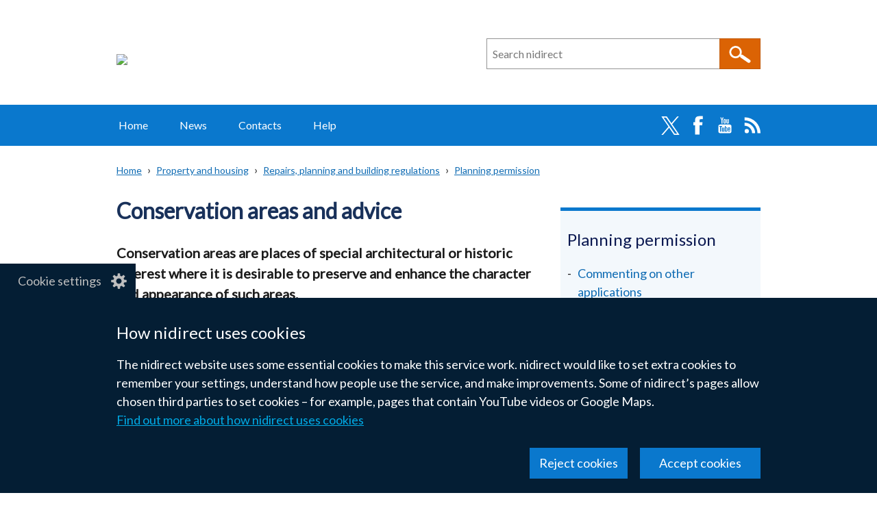

--- FILE ---
content_type: text/html; charset=UTF-8
request_url: https://www.nidirect.gov.uk/articles/conservation-areas-and-advice
body_size: 95937
content:
<!DOCTYPE html>
<html lang="en" dir="ltr" prefix="og: https://ogp.me/ns#" class="no-js">
  <head>
    <title>Conservation areas and advice | nidirect</title>
    <meta charset="utf-8" />
<noscript><style>form.antibot * :not(.antibot-message, .antibot-message *) { display: none !important; }</style>
</noscript><meta name="description" content="Conservation areas are places of special architectural or historic interest where it is desirable to preserve and enhance the character and appearance of such areas." />
<link rel="canonical" href="https://www.nidirect.gov.uk/articles/conservation-areas-and-advice" />
<link rel="shortlink" href="https://www.nidirect.gov.uk/node/979" />
<meta property="og:site_name" content="nidirect" />
<meta property="og:type" content="Article" />
<meta property="og:url" content="https://www.nidirect.gov.uk/articles/conservation-areas-and-advice" />
<meta property="og:title" content="Conservation areas and advice" />
<meta property="og:description" content="Conservation areas are places of special architectural or historic interest where it is desirable to preserve and enhance the character and appearance of such areas." />
<meta property="og:updated_time" content="2024-08-28T14:30:21+01:00" />
<meta property="article:section" content="Property and housing" />
<meta property="article:published_time" content="2015-10-20T12:55:44+01:00" />
<meta property="article:modified_time" content="2024-08-28T14:30:21+01:00" />
<meta name="twitter:card" content="summary" />
<meta name="twitter:description" content="Conservation areas are places of special architectural or historic interest where it is desirable to preserve and enhance the character and appearance of such areas." />
<meta name="twitter:title" content="Conservation areas and advice" />
<script>window.dataLayer = window.dataLayer || []; window.dataLayer.push({"theme":"Property and housing","all-themes":"Repairs, planning and building regulations,Planning permission"});</script>
<meta name="silktide-cms" content="KV9Tv9hKy0e2eFKlEJQHSgzSAMltnEiTe4GImXup26twHGg3ib0ewUlzWZK6VMLTvuydJxdU30kmaO5NeyAI9dbe1Lg5Cs+vG92uj+lA1vkiPoqyk2PiDn7PnkRlzkrKAHMhvtBPCmbCiaO5pnx2Rw==" />
<meta name="Generator" content="Drupal 10 (https://www.drupal.org)" />
<meta name="MobileOptimized" content="width" />
<meta name="HandheldFriendly" content="true" />
<meta name="viewport" content="width=device-width, initial-scale=1.0" />
<script type="application/ld+json">{
    "@context": "https://schema.org",
    "@graph": [
        {
            "@type": "Article",
            "@id": "https://www.nidirect.gov.uk/node/979",
            "headline": "Conservation areas and advice",
            "name": "Conservation areas and advice",
            "description": "Conservation areas are places of special architectural or historic interest where it is desirable to preserve and enhance the character and appearance of such areas.",
            "datePublished": "2015-10-20T12:55:44+01:00",
            "dateModified": "2024-08-28T14:30:21+01:00",
            "isAccessibleForFree": "True",
            "author": {
                "@type": "GovernmentOrganization",
                "name": "nidirect",
                "url": "https://www.nidirect.gov.uk/"
            },
            "publisher": {
                "@type": "GovernmentOrganization",
                "name": "nidirect",
                "url": "https://www.nidirect.gov.uk/"
            }
        }
    ]
}</script>
<link rel="icon" href="/themes/custom/nicsdru_nidirect_theme/favicon.ico" type="image/vnd.microsoft.icon" />
<link rel="apple-touch-icon" sizes="180x180" href="/themes/custom/nicsdru_nidirect_theme/images/favicons/apple-touch-icon.png">
<link rel="icon" type="image/png" sizes="32x32" href="/themes/custom/nicsdru_nidirect_theme/images/favicons/favicon-32x32.png">
<link rel="icon" type="image/png" sizes="16x16" href="/themes/custom/nicsdru_nidirect_theme/images/favicons/favicon-16x16.png">
<link rel="manifest" href="/themes/custom/nicsdru_nidirect_theme/images/favicons/site.webmanifest">
<link rel="mask-icon" href="/themes/custom/nicsdru_nidirect_theme/images/favicons/safari-pinned-tab.svg" color="#0c1e63">
<link rel="shortcut icon" href="/themes/custom/nicsdru_nidirect_theme/images/favicons/favicon.ico">
<meta name="apple-mobile-web-app-title" content="nidirect">
<meta name="application-name" content="nidirect">
<meta name="msapplication-TileColor" content="#ffffff">
<meta name="msapplication-TileImage" content="/themes/custom/nicsdru_nidirect_theme/images/favicons/mstile-144x144.png">
<meta name="msapplication-config" content="/themes/custom/nicsdru_nidirect_theme/images/favicons/browserconfig.xml">
<meta name="theme-color" content="#ffffff">
<link rel="stylesheet" media="all" href="/sites/default/files/css/css_8TueLSAt7-rLE_7c9heG9p1ihLQYHpwwaYQjYLjEfQY.css?delta=0&amp;language=en&amp;theme=nicsdru_nidirect_theme&amp;include=[base64]" />
<link rel="stylesheet" media="all" href="/sites/default/files/css/css_esXWCo9NyVuRNKkCSEBKVfsYUrrU6WsrEX_nFx9SVH4.css?delta=1&amp;language=en&amp;theme=nicsdru_nidirect_theme&amp;include=[base64]" />
<link rel="stylesheet" media="all" href="//fonts.googleapis.com/css?family=Lato" />
<link rel="stylesheet" media="all" href="/sites/default/files/css/css_7AxKM0BANRtHZr4cGor_fxqnwANLZz0f-ngrYTrLfqg.css?delta=3&amp;language=en&amp;theme=nicsdru_nidirect_theme&amp;include=[base64]" />

    <script type="application/json" data-drupal-selector="drupal-settings-json">{"path":{"baseUrl":"\/","pathPrefix":"","currentPath":"node\/979","currentPathIsAdmin":false,"isFront":false,"currentLanguage":"en"},"pluralDelimiter":"\u0003","suppressDeprecationErrors":true,"gtag":{"tagId":"","consentMode":false,"otherIds":[],"events":[],"additionalConfigInfo":[]},"ajaxPageState":{"libraries":"[base64]","theme":"nicsdru_nidirect_theme","theme_token":null},"ajaxTrustedUrl":{"form_action_p_pvdeGsVG5zNF_XLGPTvYSKCf43t8qZYSwcfZl2uzM":true,"\/search":true},"gtm":{"tagId":null,"settings":{"data_layer":"dataLayer","include_classes":false,"allowlist_classes":"","blocklist_classes":"","include_environment":false,"environment_id":"","environment_token":""},"tagIds":["GTM-KLM7XRX"]},"antibot":{"delay_for_click_events":5000,"forms":{"webform-submission-your-comments-block-content-3-add-form":{"id":"webform-submission-your-comments-block-content-3-add-form","key":"AGFvExi_26HxLAKdAdH4MzRbh-fE3l4rq-beshXhcBj"}}},"clientside_validation_jquery":{"validate_all_ajax_forms":1,"force_validate_on_blur":false,"force_html5_validation":false,"messages":{"required":"This field is required.","remote":"Please fix this field.","email":"Please enter a valid email address.","url":"Please enter a valid URL.","date":"Please enter a valid date.","dateISO":"Please enter a valid date (ISO).","number":"Please enter a valid number.","digits":"Please enter only digits.","equalTo":"Please enter the same value again.","maxlength":"Please enter no more than {0} characters.","minlength":"Please enter at least {0} characters.","rangelength":"Please enter a value between {0} and {1} characters long.","range":"Please enter a value between {0} and {1}.","max":"Please enter a value less than or equal to {0}.","min":"Please enter a value greater than or equal to {0}.","step":"Please enter a multiple of {0}."}},"eu_cookie_compliance":{"cookie_policy_version":"1.0.0","popup_enabled":true,"popup_agreed_enabled":false,"popup_hide_agreed":false,"popup_clicking_confirmation":false,"popup_scrolling_confirmation":false,"popup_html_info":"\u003Cbutton type=\u0022button\u0022 class=\u0022eu-cookie-withdraw-tab\u0022\u003ECookie settings\u003C\/button\u003E\n\u003Cdiv class=\u0022eu-cookie-compliance-banner\u0022 role=\u0022alertdialog\u0022 aria-label=\u0022n i direct cookie preferences\u0022\u003E\n  \u003Cdiv class=\u0022container grid popup-content\u0022 role=\u0022presentation\u0022\u003E\n    \u003Cdiv id=\u0022popup-text\u0022 class=\u0022eu-cookie-compliance-message\u0022 role=\u0022presentation\u0022\u003E\n      \u003Ch2\u003EHow nidirect uses cookies\u003C\/h2\u003E\u003Cp\u003EThe nidirect website uses some essential cookies to make this service work. nidirect would like to set extra cookies to remember your settings, understand how people use the service, and make improvements. Some of nidirect\u2019s pages allow chosen third parties to set cookies \u2013 for example, pages that contain YouTube videos or Google Maps.\u003C\/p\u003E\n              \u003Ca href=\u0022#\u0022 class=\u0022find-more-button eu-cookie-compliance-more-button\u0022\u003EFind out more about how nidirect uses cookies\u003C\/a\u003E\n          \u003C\/div\u003E\n\n    \n    \u003Cdiv id=\u0022popup-buttons\u0022 class=\u0022eu-cookie-compliance-buttons\u0022 role=\u0022presentation\u0022\u003E\n      \u003Cbutton class=\u0022btn btn--primary agree-button eu-cookie-compliance-secondary-button\u0022\u003EAccept cookies\u003C\/button\u003E\n              \u003Cbutton class=\u0022btn btn--primary decline-button eu-cookie-compliance-default-button\u0022\u003EReject cookies\u003C\/button\u003E\n          \u003C\/div\u003E\n  \u003C\/div\u003E\n\u003C\/div\u003E","use_mobile_message":false,"mobile_popup_html_info":"\u003Cbutton type=\u0022button\u0022 class=\u0022eu-cookie-withdraw-tab\u0022\u003ECookie settings\u003C\/button\u003E\n\u003Cdiv class=\u0022eu-cookie-compliance-banner\u0022 role=\u0022alertdialog\u0022 aria-label=\u0022n i direct cookie preferences\u0022\u003E\n  \u003Cdiv class=\u0022container grid popup-content\u0022 role=\u0022presentation\u0022\u003E\n    \u003Cdiv id=\u0022popup-text\u0022 class=\u0022eu-cookie-compliance-message\u0022 role=\u0022presentation\u0022\u003E\n      \n              \u003Ca href=\u0022#\u0022 class=\u0022find-more-button eu-cookie-compliance-more-button\u0022\u003EFind out more about how nidirect uses cookies\u003C\/a\u003E\n          \u003C\/div\u003E\n\n    \n    \u003Cdiv id=\u0022popup-buttons\u0022 class=\u0022eu-cookie-compliance-buttons\u0022 role=\u0022presentation\u0022\u003E\n      \u003Cbutton class=\u0022btn btn--primary agree-button eu-cookie-compliance-secondary-button\u0022\u003EAccept cookies\u003C\/button\u003E\n              \u003Cbutton class=\u0022btn btn--primary decline-button eu-cookie-compliance-default-button\u0022\u003EReject cookies\u003C\/button\u003E\n          \u003C\/div\u003E\n  \u003C\/div\u003E\n\u003C\/div\u003E","mobile_breakpoint":768,"popup_html_agreed":false,"popup_use_bare_css":true,"popup_height":"auto","popup_width":"100%","popup_delay":300,"popup_link":"\/articles\/how-nidirect-use-cookies","popup_link_new_window":false,"popup_position":false,"fixed_top_position":false,"popup_language":"en","store_consent":false,"better_support_for_screen_readers":true,"cookie_name":"","reload_page":false,"domain":"","domain_all_sites":false,"popup_eu_only":false,"popup_eu_only_js":false,"cookie_lifetime":365,"cookie_session":0,"set_cookie_session_zero_on_disagree":0,"disagree_do_not_show_popup":false,"method":"opt_in","automatic_cookies_removal":true,"allowed_cookies":"","withdraw_markup":"\u003Cbutton type=\u0022button\u0022 class=\u0022eu-cookie-withdraw-tab\u0022 aria-controls=\u0022eu-cookie-dialog\u0022 aria-expanded=\u0022false\u0022\u003ECookie settings\u003C\/button\u003E\n\u003Cdiv id=\u0022eu-cookie-dialog\u0022 class=\u0022eu-cookie-withdraw-banner\u0022 role=\u0022alertdialog\u0022 aria-labelledby=\u0022popup-text\u0022\u003E\n  \u003Cdiv class=\u0022container grid popup-content info eu-cookie-compliance-message\u0022\u003E\n    \u003Cdiv id=\u0022popup-text\u0022 class=\u0022eu-cookie-compliance-message\u0022\u003E\n      \u003Ch2\u003ECookies on nidirect\u003C\/h2\u003E\u003Cp\u003EYou have given your consent for the nidirect website to set extra cookies to remember your settings, understand how people use the service and make improvements. If you have changed your mind, you can withdraw consent.\u003Cbr\u003E\u003Ca href=\u0022\/articles\/how-we-use-cookies\u0022\u003EFind out more about how nidirect uses cookies\u003C\/a\u003E\u003C\/p\u003E\n    \u003C\/div\u003E\n    \u003Cdiv id=\u0022popup-buttons\u0022 class=\u0022eu-cookie-compliance-buttons\u0022\u003E\n      \u003Cbutton class=\u0022btn btn--primary eu-cookie-withdraw-button\u0022 type=\u0022button\u0022\u003EWithdraw consent\u003C\/button\u003E\n    \u003C\/div\u003E\n  \u003C\/div\u003E\n\u003C\/div\u003E","withdraw_enabled":true,"reload_options":null,"reload_routes_list":"","withdraw_button_on_info_popup":false,"cookie_categories":[],"cookie_categories_details":[],"enable_save_preferences_button":true,"cookie_value_disagreed":"0","cookie_value_agreed_show_thank_you":"1","cookie_value_agreed":"2","containing_element":"body","settings_tab_enabled":true,"olivero_primary_button_classes":"","olivero_secondary_button_classes":"","close_button_action":"close_banner","open_by_default":true,"modules_allow_popup":true,"hide_the_banner":false,"geoip_match":true,"unverified_scripts":[]},"origins_toc":{"settings":{"toc_enable":1,"toc_title":"Contents","toc_source_container":"#main-article","toc_element":"h2","toc_exclusions":".location-title, .menu-title","toc_location":".page-summary","toc_insert":"after","toc_screen_depth":2}},"csp":{"nonce":"mTLZ4M_CC0IZ6RKCahjHcg"},"search_api_autocomplete":{"search":{"delay":500,"auto_submit":true,"min_length":3}},"ckeditor5Premium":{"isMediaInstalled":true},"user":{"uid":0,"permissionsHash":"d4985c9ae9de69a6f504e406a85ac980e2ff59b89649df1890a6a2f3f7449e69"}}</script>
<script src="/themes/custom/nicsdru_origins_theme/js/modernizr.min.js?v=3.11.7"></script>
<script src="/sites/default/files/js/js_rwwYy4uZw_X08_cV-Qmr2sZfoYrwSs8cxGgOMjMvMIM.js?scope=header&amp;delta=1&amp;language=en&amp;theme=nicsdru_nidirect_theme&amp;include=[base64]"></script>
<script src="/modules/contrib/google_tag/js/gtag.js?t7k0pj"></script>
<script src="/modules/contrib/google_tag/js/gtm.js?t7k0pj"></script>

  </head>
  <body class="path-node page-node-type-article">
  <svg aria-hidden="true" style="position: absolute; width: 0; height: 0; display:none;" width="0" height="0" xmlns="http://www.w3.org/2000/svg">
<symbol id="arrow" viewBox="0 0 15 25"><path d="M15 12.5L2.5 25 0 22.5l10-10-10-10L2.5 0z"/>
</symbol>
<symbol id="elink" viewBox="0 0 14 11"><path d="M0 3h2V0h12v8h-2v3H0zm13-2H3v6h10zM2 4H1v4h1zm-1 6h10V8H1z"/>
</symbol></svg>
        <a href="#main-content" class="skip-link visually-hidden focusable">Skip to main content</a><noscript><iframe src="https://www.googletagmanager.com/ns.html?id=GTM-KLM7XRX"
                  height="0" width="0" style="display:none;visibility:hidden"></iframe></noscript>
  <div class="dialog-off-canvas-main-canvas" role="presentation" data-off-canvas-main-canvas><header class="header">  <div class="layout-header--logo" role="presentation">
  <a href="/" rel="home"><img class="site-logo" src="/themes/custom/nicsdru_nidirect_theme/logo.svg" alt="N I Direct government services" /></a></div>

  <div class="views-element-container"><div role="presentation" class="js-view-dom-id-37d007521539cfbbe5fcd414827f495ba78b1b230d3553cfd2561ccc560639ab">
    
    
    

    
    <form class="views-exposed-form search-form search-form--site" data-drupal-selector="views-exposed-form-search-site-search" role="search" aria-roledescription="site search" action="/search" method="get" id="views-exposed-form-search-site-search" accept-charset="UTF-8">
  <div class="js-form-item form-item js-form-type-search-api-autocomplete form-type-search-api-autocomplete js-form-item-query form-item-query form-no-label">
      <label for="edit-query" class="visually-hidden">Search n i direct</label>
        <div class="origins-autocomplete" role="presentation"><input placeholder="Search nidirect" data-drupal-selector="edit-query" data-search-api-autocomplete-search="search" class="form-autocomplete form-text" data-autocomplete-path="/search_api_autocomplete/search?display=site_search&amp;&amp;filter=query" data-msg-maxlength="This field has a maximum length of 128." type="search" id="edit-query" name="query" value="" size="30" maxlength="128" data-autocomplete-msg="Checking…"/><div class="autocomplete-indicator" aria-live="polite" role="status"></div></div>
        </div>
<div data-drupal-selector="edit-actions" class="form-actions js-form-wrapper form-wrapper" id="edit-actions--2"><input data-drupal-selector="edit-submit-search" type="submit" id="edit-submit-search" value="Search" class="button js-form-submit form-submit"/></div>



</form>

    

        

    
    

    
    
  </div>
</div>



</header>  <nav class="main-menu  clearfix" aria-labelledby="block-mainnavigation-heading" id="block-mainnavigation">
  <h2 class="visually-hidden" id="block-mainnavigation-heading">Main navigation</h2>
    <button class="hamburger" id="nav-main-toggle" aria-controls="nav-main-menu" aria-expanded="false" aria-label="Open menu" hidden>
    <span></span>
  </button>
    <div class="nav-main" id="nav-main-menu">
  
              <ul class="nav-menu">
                <li class="nav-item"><a href="/" class="nav-link" data-drupal-link-system-path="&lt;front&gt;">Home</a></li>            <li class="nav-item"><a href="/news" class="nav-link" data-drupal-link-system-path="news">News</a></li>            <li class="nav-item"><a href="/contacts" class="nav-link" data-drupal-link-system-path="contacts">Contacts</a></li>            <li class="nav-item"><a href="/information-and-services/help" class="nav-link" data-drupal-link-system-path="taxonomy/term/402">Help</a></li></ul>
  
        <ul class="nav-social list--no-bullet">
              <li><a href="https://twitter.com/nidirect" rel="noreferrer">Twitter</a></li>
              <li><a href="https://www.facebook.com/nidirect" rel="noreferrer">Facebook</a></li>
              <li><a href="https://www.youtube.com/user/nidirect" rel="noreferrer">YouTube</a></li>
              <li><a href="/news-rss.xml">RSS</a></li>
          </ul>
    </div>
</nav>
<div id="block-nicsdru-nidirect-theme-originstranslation" class="block block-origins-translations block-origins-translations-block">
  
      <h2 class="visually-hidden">Translation help</h2>
    
      <div id="origins-translations-container" class="origins-translations-container ot-br"><a href="/translations?url=" class="origins-translations-link">Translate this page</a><button class="origins-translations-button hidden" aria-expanded="false" aria-controls="origins-translations-menu">Translate this page</button>
<div id="origins-translations-menu" class="origins-translations-menu"><h3>Select a language</h3><menu id="origins-translations-links" class="origins-translations-menu"><li><a href="https://translate.google.com/translate?hl=en&amp;tab=TT&amp;sl=auto&amp;tl=af&amp;u=" rel="noreferrer">Afrikaans &mdash; <span lang="af" dir="ltr">Afrikaans</span></a></li><li><a href="https://translate.google.com/translate?hl=en&amp;tab=TT&amp;sl=auto&amp;tl=sq&amp;u=" rel="noreferrer">Albanian &mdash; <span lang="sq" dir="ltr">Shqip</span></a></li><li><a href="https://translate.google.com/translate?hl=en&amp;tab=TT&amp;sl=auto&amp;tl=am&amp;u=" rel="noreferrer">Amharic &mdash; <span lang="am" dir="ltr">አማርኛ</span></a></li><li><a href="https://translate.google.com/translate?hl=en&amp;tab=TT&amp;sl=auto&amp;tl=ar&amp;u=" rel="noreferrer">Arabic &mdash; <span lang="ar" dir="rtl">العربية</span></a></li><li><a href="https://translate.google.com/translate?hl=en&amp;tab=TT&amp;sl=auto&amp;tl=hy&amp;u=" rel="noreferrer">Armenian &mdash; <span lang="hy" dir="ltr">Հայերեն</span></a></li><li><a href="https://translate.google.com/translate?hl=en&amp;tab=TT&amp;sl=auto&amp;tl=as&amp;u=" rel="noreferrer">Assamese &mdash; <span lang="as" dir="ltr">অসমীয়া</span></a></li><li><a href="https://translate.google.com/translate?hl=en&amp;tab=TT&amp;sl=auto&amp;tl=ay&amp;u=" rel="noreferrer">Aymara &mdash; <span lang="ay" dir="ltr">Aymar aru</span></a></li><li><a href="https://translate.google.com/translate?hl=en&amp;tab=TT&amp;sl=auto&amp;tl=az&amp;u=" rel="noreferrer">Azerbaijani &mdash; <span lang="az" dir="ltr">Azərbaycan dili</span></a></li><li><a href="https://translate.google.com/translate?hl=en&amp;tab=TT&amp;sl=auto&amp;tl=bm&amp;u=" rel="noreferrer">Bambara &mdash; <span lang="bm" dir="ltr">Bamanankan</span></a></li><li><a href="https://translate.google.com/translate?hl=en&amp;tab=TT&amp;sl=auto&amp;tl=eu&amp;u=" rel="noreferrer">Basque &mdash; <span lang="eu" dir="ltr">Euskara</span></a></li><li><a href="https://translate.google.com/translate?hl=en&amp;tab=TT&amp;sl=auto&amp;tl=be&amp;u=" rel="noreferrer">Belarusian &mdash; <span lang="be" dir="ltr">Беларуская</span></a></li><li><a href="https://translate.google.com/translate?hl=en&amp;tab=TT&amp;sl=auto&amp;tl=bn&amp;u=" rel="noreferrer">Bengali &mdash; <span lang="bn" dir="ltr">বাংলা</span></a></li><li><a href="https://translate.google.com/translate?hl=en&amp;tab=TT&amp;sl=auto&amp;tl=bho&amp;u=" rel="noreferrer">Bhojpuri &mdash; <span lang="bho" dir="ltr">भोजपुरी</span></a></li><li><a href="https://translate.google.com/translate?hl=en&amp;tab=TT&amp;sl=auto&amp;tl=bs&amp;u=" rel="noreferrer">Bosnian &mdash; <span lang="bs" dir="ltr">Bosanski</span></a></li><li><a href="https://translate.google.com/translate?hl=en&amp;tab=TT&amp;sl=auto&amp;tl=bg&amp;u=" rel="noreferrer">Bulgarian &mdash; <span lang="bg" dir="ltr">Български</span></a></li><li><a href="https://translate.google.com/translate?hl=en&amp;tab=TT&amp;sl=auto&amp;tl=yue&amp;u=" rel="noreferrer">Cantonese &mdash; <span lang="yue" dir="ltr">廣州話</span></a></li><li><a href="https://translate.google.com/translate?hl=en&amp;tab=TT&amp;sl=auto&amp;tl=ca&amp;u=" rel="noreferrer">Catalan &mdash; <span lang="ca" dir="ltr">Català</span></a></li><li><a href="https://translate.google.com/translate?hl=en&amp;tab=TT&amp;sl=auto&amp;tl=ceb&amp;u=" rel="noreferrer">Cebuano &mdash; <span lang="ceb" dir="ltr">Sinugbuanong Binisayâ</span></a></li><li><a href="https://translate.google.com/translate?hl=en&amp;tab=TT&amp;sl=auto&amp;tl=ny&amp;u=" rel="noreferrer">Chichewa &mdash; <span lang="ny" dir="ltr">Chichewa</span></a></li><li><a href="https://translate.google.com/translate?hl=en&amp;tab=TT&amp;sl=auto&amp;tl=zh-cn&amp;u=" rel="noreferrer">Chinese (Simplified) &mdash; <span lang="zh-cn" dir="ltr">简体中文</span></a></li><li><a href="https://translate.google.com/translate?hl=en&amp;tab=TT&amp;sl=auto&amp;tl=zh-tw&amp;u=" rel="noreferrer">Chinese (Traditional) &mdash; <span lang="zh-tw" dir="ltr">繁體中文</span></a></li><li><a href="https://translate.google.com/translate?hl=en&amp;tab=TT&amp;sl=auto&amp;tl=co&amp;u=" rel="noreferrer">Corsican &mdash; <span lang="co" dir="ltr">Corsu</span></a></li><li><a href="https://translate.google.com/translate?hl=en&amp;tab=TT&amp;sl=auto&amp;tl=hr&amp;u=" rel="noreferrer">Croatian &mdash; <span lang="hr" dir="ltr">Hrvatski</span></a></li><li><a href="https://translate.google.com/translate?hl=en&amp;tab=TT&amp;sl=auto&amp;tl=cs&amp;u=" rel="noreferrer">Czech &mdash; <span lang="cs" dir="ltr">Čeština</span></a></li><li><a href="https://translate.google.com/translate?hl=en&amp;tab=TT&amp;sl=auto&amp;tl=da&amp;u=" rel="noreferrer">Danish &mdash; <span lang="da" dir="ltr">Dansk</span></a></li><li><a href="https://translate.google.com/translate?hl=en&amp;tab=TT&amp;sl=auto&amp;tl=dv&amp;u=" rel="noreferrer">Dhivehi &mdash; <span lang="dv" dir="rtl">ދިވެހި</span></a></li><li><a href="https://translate.google.com/translate?hl=en&amp;tab=TT&amp;sl=auto&amp;tl=doi&amp;u=" rel="noreferrer">Dogri &mdash; <span lang="doi" dir="ltr">डोगरी</span></a></li><li><a href="https://translate.google.com/translate?hl=en&amp;tab=TT&amp;sl=auto&amp;tl=nl&amp;u=" rel="noreferrer">Dutch &mdash; <span lang="nl" dir="ltr">Nederlands</span></a></li><li><a href="https://translate.google.com/translate?hl=en&amp;tab=TT&amp;sl=auto&amp;tl=en&amp;u=" rel="noreferrer">English &mdash; <span lang="en" dir="ltr">English</span></a></li><li><a href="https://translate.google.com/translate?hl=en&amp;tab=TT&amp;sl=auto&amp;tl=eo&amp;u=" rel="noreferrer">Esperanto &mdash; <span lang="eo" dir="ltr">Esperanto</span></a></li><li><a href="https://translate.google.com/translate?hl=en&amp;tab=TT&amp;sl=auto&amp;tl=et&amp;u=" rel="noreferrer">Estonian &mdash; <span lang="et" dir="ltr">Eesti</span></a></li><li><a href="https://translate.google.com/translate?hl=en&amp;tab=TT&amp;sl=auto&amp;tl=ee&amp;u=" rel="noreferrer">Ewe &mdash; <span lang="ee" dir="ltr">Eʋegbe</span></a></li><li><a href="https://translate.google.com/translate?hl=en&amp;tab=TT&amp;sl=auto&amp;tl=tl&amp;u=" rel="noreferrer">Filipino &mdash; <span lang="tl" dir="ltr">Filipino</span></a></li><li><a href="https://translate.google.com/translate?hl=en&amp;tab=TT&amp;sl=auto&amp;tl=fi&amp;u=" rel="noreferrer">Finnish &mdash; <span lang="fi" dir="ltr">Suomi</span></a></li><li><a href="https://translate.google.com/translate?hl=en&amp;tab=TT&amp;sl=auto&amp;tl=fr&amp;u=" rel="noreferrer">French &mdash; <span lang="fr" dir="ltr">Français</span></a></li><li><a href="https://translate.google.com/translate?hl=en&amp;tab=TT&amp;sl=auto&amp;tl=fy&amp;u=" rel="noreferrer">Frisian &mdash; <span lang="fy" dir="ltr">Frysk</span></a></li><li><a href="https://translate.google.com/translate?hl=en&amp;tab=TT&amp;sl=auto&amp;tl=gl&amp;u=" rel="noreferrer">Galician &mdash; <span lang="gl" dir="ltr">Galego</span></a></li><li><a href="https://translate.google.com/translate?hl=en&amp;tab=TT&amp;sl=auto&amp;tl=ka&amp;u=" rel="noreferrer">Georgian &mdash; <span lang="ka" dir="ltr">ქართული</span></a></li><li><a href="https://translate.google.com/translate?hl=en&amp;tab=TT&amp;sl=auto&amp;tl=de&amp;u=" rel="noreferrer">German &mdash; <span lang="de" dir="ltr">Deutsch</span></a></li><li><a href="https://translate.google.com/translate?hl=en&amp;tab=TT&amp;sl=auto&amp;tl=el&amp;u=" rel="noreferrer">Greek &mdash; <span lang="el" dir="ltr">Ελληνικά</span></a></li><li><a href="https://translate.google.com/translate?hl=en&amp;tab=TT&amp;sl=auto&amp;tl=gn&amp;u=" rel="noreferrer">Guarani &mdash; <span lang="gn" dir="ltr">Avañe’ẽ</span></a></li><li><a href="https://translate.google.com/translate?hl=en&amp;tab=TT&amp;sl=auto&amp;tl=gu&amp;u=" rel="noreferrer">Gujarati &mdash; <span lang="gu" dir="ltr">ગુજરાતી</span></a></li><li><a href="https://translate.google.com/translate?hl=en&amp;tab=TT&amp;sl=auto&amp;tl=ht&amp;u=" rel="noreferrer">Haitian Creole &mdash; <span lang="ht" dir="ltr">Kreyòl ayisyen</span></a></li><li><a href="https://translate.google.com/translate?hl=en&amp;tab=TT&amp;sl=auto&amp;tl=ha&amp;u=" rel="noreferrer">Hausa &mdash; <span lang="ha" dir="rtl">Hausa</span></a></li><li><a href="https://translate.google.com/translate?hl=en&amp;tab=TT&amp;sl=auto&amp;tl=haw&amp;u=" rel="noreferrer">Hawaiian &mdash; <span lang="haw" dir="ltr">ʻŌlelo Hawaiʻi</span></a></li><li><a href="https://translate.google.com/translate?hl=en&amp;tab=TT&amp;sl=auto&amp;tl=iw&amp;u=" rel="noreferrer">Hebrew &mdash; <span lang="iw" dir="rtl">עברית</span></a></li><li><a href="https://translate.google.com/translate?hl=en&amp;tab=TT&amp;sl=auto&amp;tl=hi&amp;u=" rel="noreferrer">Hindi &mdash; <span lang="hi" dir="ltr">हिन्दी</span></a></li><li><a href="https://translate.google.com/translate?hl=en&amp;tab=TT&amp;sl=auto&amp;tl=hmn&amp;u=" rel="noreferrer">Hmong &mdash; <span lang="hmn" dir="ltr">Hmoob</span></a></li><li><a href="https://translate.google.com/translate?hl=en&amp;tab=TT&amp;sl=auto&amp;tl=hu&amp;u=" rel="noreferrer">Hungarian &mdash; <span lang="hu" dir="ltr">Magyar</span></a></li><li><a href="https://translate.google.com/translate?hl=en&amp;tab=TT&amp;sl=auto&amp;tl=is&amp;u=" rel="noreferrer">Icelandic &mdash; <span lang="is" dir="ltr">Íslenska</span></a></li><li><a href="https://translate.google.com/translate?hl=en&amp;tab=TT&amp;sl=auto&amp;tl=ig&amp;u=" rel="noreferrer">Igbo &mdash; <span lang="ig" dir="ltr">Asụsụ Igbo</span></a></li><li><a href="https://translate.google.com/translate?hl=en&amp;tab=TT&amp;sl=auto&amp;tl=ilo&amp;u=" rel="noreferrer">Ilocano &mdash; <span lang="ilo" dir="ltr">Ilokano</span></a></li><li><a href="https://translate.google.com/translate?hl=en&amp;tab=TT&amp;sl=auto&amp;tl=id&amp;u=" rel="noreferrer">Indonesian &mdash; <span lang="id" dir="ltr">Bahasa Indonesia</span></a></li><li><a href="https://translate.google.com/translate?hl=en&amp;tab=TT&amp;sl=auto&amp;tl=ga&amp;u=" rel="noreferrer">Irish &mdash; <span lang="ga" dir="ltr">Gaeilge</span></a></li><li><a href="https://translate.google.com/translate?hl=en&amp;tab=TT&amp;sl=auto&amp;tl=it&amp;u=" rel="noreferrer">Italian &mdash; <span lang="it" dir="ltr">Italiano</span></a></li><li><a href="https://translate.google.com/translate?hl=en&amp;tab=TT&amp;sl=auto&amp;tl=ja&amp;u=" rel="noreferrer">Japanese &mdash; <span lang="ja" dir="ltr">日本語</span></a></li><li><a href="https://translate.google.com/translate?hl=en&amp;tab=TT&amp;sl=auto&amp;tl=jw&amp;u=" rel="noreferrer">Javanese &mdash; <span lang="jw" dir="ltr">Basa Jawa</span></a></li><li><a href="https://translate.google.com/translate?hl=en&amp;tab=TT&amp;sl=auto&amp;tl=kn&amp;u=" rel="noreferrer">Kannada &mdash; <span lang="kn" dir="ltr">ಕನ್ನಡ</span></a></li><li><a href="https://translate.google.com/translate?hl=en&amp;tab=TT&amp;sl=auto&amp;tl=kk&amp;u=" rel="noreferrer">Kazakh &mdash; <span lang="kk" dir="ltr">Қазақ тілі</span></a></li><li><a href="https://translate.google.com/translate?hl=en&amp;tab=TT&amp;sl=auto&amp;tl=km&amp;u=" rel="noreferrer">Khmer &mdash; <span lang="km" dir="ltr">ភាសាខ្មែរ</span></a></li><li><a href="https://translate.google.com/translate?hl=en&amp;tab=TT&amp;sl=auto&amp;tl=rw&amp;u=" rel="noreferrer">Kinyarwanda &mdash; <span lang="rw" dir="ltr">Ikinyarwanda</span></a></li><li><a href="https://translate.google.com/translate?hl=en&amp;tab=TT&amp;sl=auto&amp;tl=gom&amp;u=" rel="noreferrer">Konkani &mdash; <span lang="gom" dir="ltr">कोंकणी</span></a></li><li><a href="https://translate.google.com/translate?hl=en&amp;tab=TT&amp;sl=auto&amp;tl=ko&amp;u=" rel="noreferrer">Korean &mdash; <span lang="ko" dir="ltr">한국어</span></a></li><li><a href="https://translate.google.com/translate?hl=en&amp;tab=TT&amp;sl=auto&amp;tl=kri&amp;u=" rel="noreferrer">Krio &mdash; <span lang="kri" dir="ltr">Krio</span></a></li><li><a href="https://translate.google.com/translate?hl=en&amp;tab=TT&amp;sl=auto&amp;tl=ku&amp;u=" rel="noreferrer">Kurdish (Kurmanji) &mdash; <span lang="ku" dir="rtl">Kurdî</span></a></li><li><a href="https://translate.google.com/translate?hl=en&amp;tab=TT&amp;sl=auto&amp;tl=ckb&amp;u=" rel="noreferrer">Kurdish (Sorani) &mdash; <span lang="ckb" dir="rtl">کوردی</span></a></li><li><a href="https://translate.google.com/translate?hl=en&amp;tab=TT&amp;sl=auto&amp;tl=ky&amp;u=" rel="noreferrer">Kyrgyz &mdash; <span lang="ky" dir="ltr">Кыргызча</span></a></li><li><a href="https://translate.google.com/translate?hl=en&amp;tab=TT&amp;sl=auto&amp;tl=lo&amp;u=" rel="noreferrer">Lao &mdash; <span lang="lo" dir="ltr">ລາວ</span></a></li><li><a href="https://translate.google.com/translate?hl=en&amp;tab=TT&amp;sl=auto&amp;tl=la&amp;u=" rel="noreferrer">Latin &mdash; <span lang="la" dir="ltr">Latina</span></a></li><li><a href="https://translate.google.com/translate?hl=en&amp;tab=TT&amp;sl=auto&amp;tl=lv&amp;u=" rel="noreferrer">Latvian &mdash; <span lang="lv" dir="ltr">Latviešu</span></a></li><li><a href="https://translate.google.com/translate?hl=en&amp;tab=TT&amp;sl=auto&amp;tl=ln&amp;u=" rel="noreferrer">Lingala &mdash; <span lang="ln" dir="ltr">Lingála</span></a></li><li><a href="https://translate.google.com/translate?hl=en&amp;tab=TT&amp;sl=auto&amp;tl=lt&amp;u=" rel="noreferrer">Lithuanian &mdash; <span lang="lt" dir="ltr">Lietuvių</span></a></li><li><a href="https://translate.google.com/translate?hl=en&amp;tab=TT&amp;sl=auto&amp;tl=lg&amp;u=" rel="noreferrer">Luganda &mdash; <span lang="lg" dir="ltr">Luganda</span></a></li><li><a href="https://translate.google.com/translate?hl=en&amp;tab=TT&amp;sl=auto&amp;tl=lb&amp;u=" rel="noreferrer">Luxembourgish &mdash; <span lang="lb" dir="ltr">Lëtzebuergesch</span></a></li><li><a href="https://translate.google.com/translate?hl=en&amp;tab=TT&amp;sl=auto&amp;tl=mk&amp;u=" rel="noreferrer">Macedonian &mdash; <span lang="mk" dir="ltr">Македонски</span></a></li><li><a href="https://translate.google.com/translate?hl=en&amp;tab=TT&amp;sl=auto&amp;tl=mai&amp;u=" rel="noreferrer">Maithili &mdash; <span lang="mai" dir="ltr">मैथिली</span></a></li><li><a href="https://translate.google.com/translate?hl=en&amp;tab=TT&amp;sl=auto&amp;tl=mg&amp;u=" rel="noreferrer">Malagasy &mdash; <span lang="mg" dir="ltr">Malagasy</span></a></li><li><a href="https://translate.google.com/translate?hl=en&amp;tab=TT&amp;sl=auto&amp;tl=ms&amp;u=" rel="noreferrer">Malay &mdash; <span lang="ms" dir="ltr">Bahasa Melayu</span></a></li><li><a href="https://translate.google.com/translate?hl=en&amp;tab=TT&amp;sl=auto&amp;tl=ml&amp;u=" rel="noreferrer">Malayalam &mdash; <span lang="ml" dir="ltr">മലയാളം</span></a></li><li><a href="https://translate.google.com/translate?hl=en&amp;tab=TT&amp;sl=auto&amp;tl=mt&amp;u=" rel="noreferrer">Maltese &mdash; <span lang="mt" dir="ltr">Malti</span></a></li><li><a href="https://translate.google.com/translate?hl=en&amp;tab=TT&amp;sl=auto&amp;tl=mi&amp;u=" rel="noreferrer">Maori &mdash; <span lang="mi" dir="ltr">Māori</span></a></li><li><a href="https://translate.google.com/translate?hl=en&amp;tab=TT&amp;sl=auto&amp;tl=mr&amp;u=" rel="noreferrer">Marathi &mdash; <span lang="mr" dir="ltr">मराठी</span></a></li><li><a href="https://translate.google.com/translate?hl=en&amp;tab=TT&amp;sl=auto&amp;tl=mni-mtei&amp;u=" rel="noreferrer">Meiteilon (Manipuri) &mdash; <span lang="mni-mtei" dir="ltr">ꯃꯤꯇꯩ ꯂꯣꯟ</span></a></li><li><a href="https://translate.google.com/translate?hl=en&amp;tab=TT&amp;sl=auto&amp;tl=lus&amp;u=" rel="noreferrer">Mizo &mdash; <span lang="lus" dir="ltr">Mizo ṭawng</span></a></li><li><a href="https://translate.google.com/translate?hl=en&amp;tab=TT&amp;sl=auto&amp;tl=mn&amp;u=" rel="noreferrer">Mongolian &mdash; <span lang="mn" dir="ltr">Монгол хэл</span></a></li><li><a href="https://translate.google.com/translate?hl=en&amp;tab=TT&amp;sl=auto&amp;tl=my&amp;u=" rel="noreferrer">Myanmar (Burmese) &mdash; <span lang="my" dir="ltr">မြန်မာစာ</span></a></li><li><a href="https://translate.google.com/translate?hl=en&amp;tab=TT&amp;sl=auto&amp;tl=ne&amp;u=" rel="noreferrer">Nepali &mdash; <span lang="ne" dir="ltr">नेपाली</span></a></li><li><a href="https://translate.google.com/translate?hl=en&amp;tab=TT&amp;sl=auto&amp;tl=no&amp;u=" rel="noreferrer">Norwegian &mdash; <span lang="no" dir="ltr">Norsk</span></a></li><li><a href="https://translate.google.com/translate?hl=en&amp;tab=TT&amp;sl=auto&amp;tl=or&amp;u=" rel="noreferrer">Odia (Oriya) &mdash; <span lang="or" dir="ltr">ଓଡ଼ିଆ</span></a></li><li><a href="https://translate.google.com/translate?hl=en&amp;tab=TT&amp;sl=auto&amp;tl=om&amp;u=" rel="noreferrer">Oromo &mdash; <span lang="om" dir="ltr">Afaan Oromoo</span></a></li><li><a href="https://translate.google.com/translate?hl=en&amp;tab=TT&amp;sl=auto&amp;tl=ps&amp;u=" rel="noreferrer">Pashto &mdash; <span lang="ps" dir="rtl">پښتو</span></a></li><li><a href="https://translate.google.com/translate?hl=en&amp;tab=TT&amp;sl=auto&amp;tl=fa&amp;u=" rel="noreferrer">Persian &mdash; <span lang="fa" dir="rtl">فارسی</span></a></li><li><a href="https://translate.google.com/translate?hl=en&amp;tab=TT&amp;sl=auto&amp;tl=pl&amp;u=" rel="noreferrer">Polish &mdash; <span lang="pl" dir="ltr">Polski</span></a></li><li><a href="https://translate.google.com/translate?hl=en&amp;tab=TT&amp;sl=auto&amp;tl=pt&amp;u=" rel="noreferrer">Portuguese &mdash; <span lang="pt" dir="ltr">Português</span></a></li><li><a href="https://translate.google.com/translate?hl=en&amp;tab=TT&amp;sl=auto&amp;tl=pa&amp;u=" rel="noreferrer">Punjabi &mdash; <span lang="pa" dir="ltr">ਪੰਜਾਬੀ</span></a></li><li><a href="https://translate.google.com/translate?hl=en&amp;tab=TT&amp;sl=auto&amp;tl=qu&amp;u=" rel="noreferrer">Quechua &mdash; <span lang="qu" dir="ltr">Runa Simi</span></a></li><li><a href="https://translate.google.com/translate?hl=en&amp;tab=TT&amp;sl=auto&amp;tl=ro&amp;u=" rel="noreferrer">Romanian &mdash; <span lang="ro" dir="ltr">Română</span></a></li><li><a href="https://translate.google.com/translate?hl=en&amp;tab=TT&amp;sl=auto&amp;tl=ru&amp;u=" rel="noreferrer">Russian &mdash; <span lang="ru" dir="ltr">Русский</span></a></li><li><a href="https://translate.google.com/translate?hl=en&amp;tab=TT&amp;sl=auto&amp;tl=sm&amp;u=" rel="noreferrer">Samoan &mdash; <span lang="sm" dir="ltr">Gagana Samoa</span></a></li><li><a href="https://translate.google.com/translate?hl=en&amp;tab=TT&amp;sl=auto&amp;tl=sa&amp;u=" rel="noreferrer">Sanskrit &mdash; <span lang="sa" dir="ltr">संस्कृतम्</span></a></li><li><a href="https://translate.google.com/translate?hl=en&amp;tab=TT&amp;sl=auto&amp;tl=gd&amp;u=" rel="noreferrer">Scots Gaelic &mdash; <span lang="gd" dir="ltr">Gàidhlig</span></a></li><li><a href="https://translate.google.com/translate?hl=en&amp;tab=TT&amp;sl=auto&amp;tl=nso&amp;u=" rel="noreferrer">Sepedi &mdash; <span lang="nso" dir="ltr">Sepedi</span></a></li><li><a href="https://translate.google.com/translate?hl=en&amp;tab=TT&amp;sl=auto&amp;tl=sr&amp;u=" rel="noreferrer">Serbian &mdash; <span lang="sr" dir="ltr">Српски</span></a></li><li><a href="https://translate.google.com/translate?hl=en&amp;tab=TT&amp;sl=auto&amp;tl=st&amp;u=" rel="noreferrer">Sesotho &mdash; <span lang="st" dir="ltr">Sesotho</span></a></li><li><a href="https://translate.google.com/translate?hl=en&amp;tab=TT&amp;sl=auto&amp;tl=sn&amp;u=" rel="noreferrer">Shona &mdash; <span lang="sn" dir="ltr">Shona</span></a></li><li><a href="https://translate.google.com/translate?hl=en&amp;tab=TT&amp;sl=auto&amp;tl=sd&amp;u=" rel="noreferrer">Sindhi &mdash; <span lang="sd" dir="rtl">سنڌي</span></a></li><li><a href="https://translate.google.com/translate?hl=en&amp;tab=TT&amp;sl=auto&amp;tl=si&amp;u=" rel="noreferrer">Sinhala &mdash; <span lang="si" dir="ltr">සිංහල</span></a></li><li><a href="https://translate.google.com/translate?hl=en&amp;tab=TT&amp;sl=auto&amp;tl=sk&amp;u=" rel="noreferrer">Slovak &mdash; <span lang="sk" dir="ltr">Slovenčina</span></a></li><li><a href="https://translate.google.com/translate?hl=en&amp;tab=TT&amp;sl=auto&amp;tl=sl&amp;u=" rel="noreferrer">Slovenian &mdash; <span lang="sl" dir="ltr">Slovenščina</span></a></li><li><a href="https://translate.google.com/translate?hl=en&amp;tab=TT&amp;sl=auto&amp;tl=so&amp;u=" rel="noreferrer">Somali &mdash; <span lang="so" dir="ltr">Soomaali</span></a></li><li><a href="https://translate.google.com/translate?hl=en&amp;tab=TT&amp;sl=auto&amp;tl=es&amp;u=" rel="noreferrer">Spanish &mdash; <span lang="es" dir="ltr">Español</span></a></li><li><a href="https://translate.google.com/translate?hl=en&amp;tab=TT&amp;sl=auto&amp;tl=su&amp;u=" rel="noreferrer">Sundanese &mdash; <span lang="su" dir="ltr">Basa Sunda</span></a></li><li><a href="https://translate.google.com/translate?hl=en&amp;tab=TT&amp;sl=auto&amp;tl=sw&amp;u=" rel="noreferrer">Swahili &mdash; <span lang="sw" dir="ltr">Kiswahili</span></a></li><li><a href="https://translate.google.com/translate?hl=en&amp;tab=TT&amp;sl=auto&amp;tl=sv&amp;u=" rel="noreferrer">Swedish &mdash; <span lang="sv" dir="ltr">Svenska</span></a></li><li><a href="https://translate.google.com/translate?hl=en&amp;tab=TT&amp;sl=auto&amp;tl=tg&amp;u=" rel="noreferrer">Tajik &mdash; <span lang="tg" dir="ltr">Тоҷикӣ</span></a></li><li><a href="https://translate.google.com/translate?hl=en&amp;tab=TT&amp;sl=auto&amp;tl=ta&amp;u=" rel="noreferrer">Tamil &mdash; <span lang="ta" dir="ltr">தமிழ்</span></a></li><li><a href="https://translate.google.com/translate?hl=en&amp;tab=TT&amp;sl=auto&amp;tl=tt&amp;u=" rel="noreferrer">Tatar &mdash; <span lang="tt" dir="ltr">Татар теле</span></a></li><li><a href="https://translate.google.com/translate?hl=en&amp;tab=TT&amp;sl=auto&amp;tl=te&amp;u=" rel="noreferrer">Telugu &mdash; <span lang="te" dir="ltr">తెలుగు</span></a></li><li><a href="https://translate.google.com/translate?hl=en&amp;tab=TT&amp;sl=auto&amp;tl=th&amp;u=" rel="noreferrer">Thai &mdash; <span lang="th" dir="ltr">ไทย</span></a></li><li><a href="https://translate.google.com/translate?hl=en&amp;tab=TT&amp;sl=auto&amp;tl=ti&amp;u=" rel="noreferrer">Tigrinya &mdash; <span lang="ti" dir="ltr">ትግርኛ</span></a></li><li><a href="https://translate.google.com/translate?hl=en&amp;tab=TT&amp;sl=auto&amp;tl=ts&amp;u=" rel="noreferrer">Tsonga &mdash; <span lang="ts" dir="ltr">Xitsonga</span></a></li><li><a href="https://translate.google.com/translate?hl=en&amp;tab=TT&amp;sl=auto&amp;tl=tr&amp;u=" rel="noreferrer">Turkish &mdash; <span lang="tr" dir="ltr">Türkçe</span></a></li><li><a href="https://translate.google.com/translate?hl=en&amp;tab=TT&amp;sl=auto&amp;tl=tk&amp;u=" rel="noreferrer">Turkmen &mdash; <span lang="tk" dir="ltr">Türkmençe</span></a></li><li><a href="https://translate.google.com/translate?hl=en&amp;tab=TT&amp;sl=auto&amp;tl=ak&amp;u=" rel="noreferrer">Twi &mdash; <span lang="ak" dir="ltr">Twi</span></a></li><li><a href="https://translate.google.com/translate?hl=en&amp;tab=TT&amp;sl=auto&amp;tl=uk&amp;u=" rel="noreferrer">Ukrainian &mdash; <span lang="uk" dir="ltr">Українська</span></a></li><li><a href="https://translate.google.com/translate?hl=en&amp;tab=TT&amp;sl=auto&amp;tl=ur&amp;u=" rel="noreferrer">Urdu &mdash; <span lang="ur" dir="rtl">اردو</span></a></li><li><a href="https://translate.google.com/translate?hl=en&amp;tab=TT&amp;sl=auto&amp;tl=ug&amp;u=" rel="noreferrer">Uyghur &mdash; <span lang="ug" dir="rtl">ئۇيغۇرچە</span></a></li><li><a href="https://translate.google.com/translate?hl=en&amp;tab=TT&amp;sl=auto&amp;tl=uz&amp;u=" rel="noreferrer">Uzbek &mdash; <span lang="uz" dir="ltr">Oʻzbekcha</span></a></li><li><a href="https://translate.google.com/translate?hl=en&amp;tab=TT&amp;sl=auto&amp;tl=vi&amp;u=" rel="noreferrer">Vietnamese &mdash; <span lang="vi" dir="ltr">Tiếng Việt</span></a></li><li><a href="https://translate.google.com/translate?hl=en&amp;tab=TT&amp;sl=auto&amp;tl=cy&amp;u=" rel="noreferrer">Welsh &mdash; <span lang="cy" dir="ltr">Cymraeg</span></a></li><li><a href="https://translate.google.com/translate?hl=en&amp;tab=TT&amp;sl=auto&amp;tl=xh&amp;u=" rel="noreferrer">Xhosa &mdash; <span lang="xh" dir="ltr">IsiXhosa</span></a></li><li><a href="https://translate.google.com/translate?hl=en&amp;tab=TT&amp;sl=auto&amp;tl=yi&amp;u=" rel="noreferrer">Yiddish &mdash; <span lang="yi" dir="rtl">ייִדיש</span></a></li><li><a href="https://translate.google.com/translate?hl=en&amp;tab=TT&amp;sl=auto&amp;tl=yo&amp;u=" rel="noreferrer">Yoruba &mdash; <span lang="yo" dir="ltr">Yorùbá</span></a></li><li><a href="https://translate.google.com/translate?hl=en&amp;tab=TT&amp;sl=auto&amp;tl=zu&amp;u=" rel="noreferrer">Zulu &mdash; <span lang="zu" dir="ltr">IsiZulu</span></a></li></menu></div>

</div>


  </div>

  
    <nav class="container breadcrumb" aria-labelledby="system-breadcrumb">
    <h2 id="system-breadcrumb" class="visually-hidden">Breadcrumb</h2>
    <ol class="breadcrumb--list">
          <li class="breadcrumb--item">
                  <a href="/">Home</a>
              </li>
          <li class="breadcrumb--item">
                  <a href="/information-and-services/property-and-housing">Property and housing</a>
              </li>
          <li class="breadcrumb--item">
                  <a href="/information-and-services/property-and-housing/repairs-planning-and-building-regulations">Repairs, planning and building regulations</a>
              </li>
          <li class="breadcrumb--item">
                  <a href="/information-and-services/repairs-planning-and-building-regulations/planning-permission">Planning permission</a>
              </li>
        </ol>
  </nav>


  <div class="container region region--highlighted">
    <div data-drupal-messages-fallback class="hidden"></div>

  </div>

<main class="container grid layout--main-n-side" id="main-content">  
  <article class="ga-main article-content" id="main-article">
    
  <h1 class="page-title">
    Conservation areas and advice</h1>


    
            <div class="page-summary" role="presentation">  <p>Conservation areas are places of special architectural or historic interest where it is desirable to preserve and enhance the character and appearance of such areas.</p>


</div>
      
            <h2>Areas of cultural or historical importance</h2>

<p><span>Areas that include important examples of social, cultural and aesthetic history must be safeguarded against indiscriminate or ill-considered change. These areas often contain listed buildings. However, it is not always enough to protect these buildings in isolation. </span></p>

<p><span>Their surroundings and general environment are often of equal importance and conservation areas are intended to protect that environment. Your local council has a responsibility to make sure that the character of these areas is not diminished.</span></p>

<h2>Living in a conservation area</h2>

<p>The designation of a conservation area indicates your council's positive commitment to these areas and its intention to preserve and enhance the quality of the environment.</p>

<p>It is important that all new development in conservation areas should be sympathetic to the special architectural and aesthetic qualities of the area, particularly in terms of scale, design, materials and space between buildings.</p>

<p>Your council has the legal powers to control changes within conservation areas and these are summarised as follows:</p>

<h2>Demolition of buildings</h2>

<p>Conservation area consent is required from your council for the demolition of any unlisted building in a conservation area.</p>

<ul>
	<li><a href="/articles/demolition-advice">Demolition advice</a></li>
</ul>

<h2>Trees</h2>

<p>If you want to fell, lop or top or uproot trees within a conservation area, you need consent from your council. It is an offence to carry out the works without consent.</p>

<ul>
	<li><a href="/articles/tree-management-and-preservation">Tree management and preservation</a></li>
</ul>

<h2>Satellite dishes</h2>

<p>The siting of a satellite dish on a chimney, wall or roof slope which faces onto, and is visible from, a road requires planning permission. Planning permission is also required on a building which exceeds 15 metres in height.</p>

<h2>Design of new development</h2>

<p>A very high standard of design which is sympathetic to the existing environment is required when submitting a planning application within a conservation area. New development must make a positive contribution to the character of the area.</p>

<p>The council can require additional information in support of any planning application showing how the proposal will relate to the conservation area. This can mean the submission of elevations of neighbouring buildings, full details of the proposal and examples of materials and colours.</p>

<h2>Altering a property in a conservation area</h2>

<p>Your local area planning office can give you advice and guidance on development in conservation areas. Many cities, towns and villages contain areas of architectural or historic interest.&nbsp; Some are designated conservation areas.</p>

<ul>
	<li><a href="/contacts/planning-offices-ni">Planning offices in Northern Ireland</a></li>
</ul>
        <h2>More useful links</h2>
  <ul>
          <li><a href="/information-and-services/repairs-planning-and-building-regulations/building-regulations">Building regulations</a></li>
          <li><a href="/information-and-services/repairs-planning-and-building-regulations/planning-system">The planning system</a></li>
          <li><a href="/information-and-services/repairs-planning-and-building-regulations/planning-appeals">Planning appeals</a></li>
      </ul>
      <div id="block-originssocialsharing" class="container">
  
    
      

<div class="social-sharing">
  <span class="social-sharing__label">Share this page</span>
  <span class="social-sharing__buttons">
      <a class="facebook-share share-link no-ext-icon" target="_blank" href="https://www.facebook.com/sharer/sharer.php?u=https%3A%2F%2Fwww.nidirect.gov.uk%2Farticles%2Fconservation-areas-and-advice&amp;amp;src=sdkpreparse" rel="nofollow noopener">
        <span class="share-link__button">
          <svg role="img" focusable="false" xmlns="http://www.w3.org/2000/svg" viewBox="0 0 32 32">
            <title>Share on Facebook</title>
            <path fill="#FFF" d="M17.78 27.5V17.008h3.522l.527-4.09h-4.05v-2.61c0-1.182.33-1.99 2.023-1.99h2.166V4.66c-.375-.05-1.66-.16-3.155-.16-3.123 0-5.26 1.905-5.26 5.405v3.016h-3.53v4.09h3.53V27.5h4.223z"></path>
          </svg>
        </span>
        <span class="visually-hidden">(external link opens in a new window / tab)</span>
      </a>
      <a class="x-share share-link no-ext-icon" target="_blank" href="https://x.com/intent/post?text=Conservation%20areas%20and%20advice%20https%3A%2F%2Fwww.nidirect.gov.uk%2Farticles%2Fconservation-areas-and-advice" data-size="large">
        <span class="share-link__button">
          <svg role="img" focusable="false" xmlns="http://www.w3.org/2000/svg" viewBox="0 0 32 32">
            <title>Share on X</title>
            <path fill="#FFF" d="m18.15,14.57l7.82,-9.09l-1.85,0l-6.79,7.89l-5.42,-7.89l-6.25,0l8.2,11.93l-8.2,9.53l1.85,0l7.17,-8.33l5.73,8.33l6.25,0l-8.5,-12.37l0,0zm-2.54,2.95l-0.83,-1.19l-6.61,-9.45l2.85,0l5.33,7.63l0.83,1.19l6.93,9.92l-2.85,0l-5.66,-8.09l0,0z"></path>
          </svg>
        </span>
        <span class="visually-hidden">(external link opens in a new window / tab)</span>
      </a>
      <a class="email-share share-link no-ext-icon" target="_blank" href="mailto:?subject=Shared%20from%20www.nidirect.gov.uk&amp;body=Conservation%20areas%20and%20advice%0Ahttps%3A%2F%2Fwww.nidirect.gov.uk%2Farticles%2Fconservation-areas-and-advice" rel="nofollow noopener">
        <span class="share-link__button">
          <svg role="img" focusable="false" xmlns="http://www.w3.org/2000/svg" viewBox="0 0 32 32">
            <title>Share by email</title>
            <path fill="#FFF" d="M26 21.25v-9s-9.1 6.35-9.984 6.68C15.144 18.616 6 12.25 6 12.25v9c0 1.25.266 1.5 1.5 1.5h17c1.266 0 1.5-.22 1.5-1.5zm-.015-10.765c0-.91-.265-1.235-1.485-1.235h-17c-1.255 0-1.5.39-1.5 1.3l.015.14s9.035 6.22 10 6.56c1.02-.395 9.985-6.7 9.985-6.7l-.015-.065z"></path>
          </svg>
        </span>
        <span class="visually-hidden">(external link opens in a new window / tab)</span>
      </a>
  </span>
</div>

  </div>

  </article>


<aside class="layout-sidebar-second ga-aside" id="second_sidebar">  
<div data-toggle-length="12" aria-labelledby="related-content" class="sub-menu sub-menu--related toggle-list">
  
      <h2 class="menu-title" id="related-content">Planning permission</h2>
    
      <ul class="nav-menu"><li class="nav-item"><a href="/articles/commenting-other-applications">Commenting on other applications</a></li><li class="nav-item"><a href="/articles/conservation-areas-and-advice">Conservation areas and advice</a></li><li class="nav-item"><a href="/articles/finding-listed-building">Finding a listed building</a></li><li class="nav-item"><a href="/articles/finding-planning-application">Finding a planning application</a></li><li class="nav-item"><a href="/articles/making-planning-application">Making a planning application</a></li><li class="nav-item"><a href="/articles/planning-permission-you-start-work">Planning permission - before you start work</a></li><li class="nav-item"><a href="/articles/planning-permission-when-apply">Planning permission - when to apply</a></li><li class="nav-item"><a href="/articles/reporting-planning-breach">Reporting a planning breach</a></li></ul>
  </div>

</aside></main>  <section id="section-feedback" class="section-feedback container container--no-padding" aria-labelledby="section-feedback__heading">
  
  
  <h2 class="section-feedback__heading" id="section-feedback__heading">
     Help improve this page - send your feedback
  </h2>
  <div id="section-feedback__form" class="section-feedback__form container">
        <form data-nosnippet class="webform-submission-form webform-submission-add-form webform-submission-your-comments-form webform-submission-your-comments-add-form webform-submission-your-comments-block_content-3-form webform-submission-your-comments-block_content-3-add-form js-webform-details-toggle webform-details-toggle antibot" data-drupal-selector="webform-submission-your-comments-block-content-3-add-form" data-action="/articles/conservation-areas-and-advice" action="/antibot" method="post" id="webform-submission-your-comments-block-content-3-add-form" accept-charset="UTF-8">
  
  <noscript>
  <div class="antibot-no-js antibot-message antibot-message-warning">You must have JavaScript enabled to use this form.</div>
</noscript>
<div id="edit-error-message" class="js-form-item form-item js-form-type-processed-text form-type-processed-text js-form-item- form-item- form-no-label">
        
        </div>
<input data-drupal-selector="edit-page-url" type="hidden" name="page_url" value="https://www.nidirect.gov.uk/articles/conservation-areas-and-advice"/><fieldset data-webform-required-error="You must choose what you want to do" data-drupal-selector="edit-is-your-feedback-about" data-msg-required="You must choose what you want to do" id="edit-is-your-feedback-about--wrapper" class="radios--wrapper fieldgroup form-composite webform-composite-visible-title required js-webform-type-radios webform-type-radios js-form-item form-item js-form-wrapper form-wrapper">
      <legend id="edit-is-your-feedback-about--wrapper-legend">
    <span class="fieldset-legend js-form-required form-required">What do you want to do?</span>
  </legend>
  <div class="fieldset-wrapper">
            <div id="edit-is-your-feedback-about" class="js-webform-radios webform-options-display-side-by-side"><div class="js-form-item form-item js-form-type-radio form-type-radio js-form-item-is-your-feedback-about form-item-is-your-feedback-about">
        <input data-webform-required-error="You must choose what you want to do" data-drupal-selector="edit-is-your-feedback-about-report-problem" type="radio" id="edit-is-your-feedback-about-report-problem" name="is_your_feedback_about" value="report_problem" class="form-radio"/>
        <label for="edit-is-your-feedback-about-report-problem" class="option">report a problem</label>
      </div>
<div class="js-form-item form-item js-form-type-radio form-type-radio js-form-item-is-your-feedback-about form-item-is-your-feedback-about">
        <input data-webform-required-error="You must choose what you want to do" data-drupal-selector="edit-is-your-feedback-about-feedback" type="radio" id="edit-is-your-feedback-about-feedback" name="is_your_feedback_about" value="feedback" class="form-radio"/>
        <label for="edit-is-your-feedback-about-feedback" class="option">leave feedback</label>
      </div>
<div class="js-form-item form-item js-form-type-radio form-type-radio js-form-item-is-your-feedback-about form-item-is-your-feedback-about">
        <input data-webform-required-error="You must choose what you want to do" data-drupal-selector="edit-is-your-feedback-about-question-other" type="radio" id="edit-is-your-feedback-about-question-other" name="is_your_feedback_about" value="question_other" class="form-radio"/>
        <label for="edit-is-your-feedback-about-question-other" class="option">ask a question</label>
      </div>
</div>

          </div>
</fieldset>
<fieldset data-drupal-selector="edit-which-of-these-options-best-describes-the-problem-" data-msg-required="Report a problem field is required." aria-describedby="report_a_problem_instr" class="webform-has-field-prefix js-webform-states-hidden checkboxes--wrapper fieldgroup form-composite webform-composite-visible-title js-webform-type-checkboxes webform-type-checkboxes js-form-item form-item js-form-wrapper form-wrapper" id="edit-which-of-these-options-best-describes-the-problem---wrapper" data-drupal-states="{&quot;visible&quot;:{&quot;.webform-submission-your-comments-block_content-3-add-form :input[name=\u0022is_your_feedback_about\u0022]&quot;:{&quot;value&quot;:&quot;report_problem&quot;}},&quot;required&quot;:{&quot;.webform-submission-your-comments-block_content-3-add-form :input[name=\u0022is_your_feedback_about\u0022]&quot;:{&quot;value&quot;:&quot;report_problem&quot;}}}">
      <legend>
    <span class="fieldset-legend">Report a problem</span>
  </legend>
  <div class="fieldset-wrapper">
              <div class="field-prefix"><div class="description"><span id="report_a_problem_instr">
  Which problem did you find on this page? (Tick all that apply)
</span></div></div>
        <div id="edit-which-of-these-options-best-describes-the-problem-" class="js-webform-checkboxes webform-options-display-one-column form-checkboxes"><div class="js-form-item form-item js-form-type-checkbox form-type-checkbox js-form-item-which-of-these-options-best-describes-the-problem--link-button-video form-item-which-of-these-options-best-describes-the-problem--link-button-video">
        <input data-drupal-selector="edit-which-of-these-options-best-describes-the-problem-link-button-video" type="checkbox" id="edit-which-of-these-options-best-describes-the-problem-link-button-video" name="which_of_these_options_best_describes_the_problem_[link_button_video]" value="link_button_video" class="form-checkbox"/>
        <label for="edit-which-of-these-options-best-describes-the-problem-link-button-video" class="option">A link, button or video is not working</label>
      </div>
<div class="js-form-item form-item js-form-type-checkbox form-type-checkbox js-form-item-which-of-these-options-best-describes-the-problem--spelling form-item-which-of-these-options-best-describes-the-problem--spelling">
        <input data-drupal-selector="edit-which-of-these-options-best-describes-the-problem-spelling" type="checkbox" id="edit-which-of-these-options-best-describes-the-problem-spelling" name="which_of_these_options_best_describes_the_problem_[spelling]" value="spelling" class="form-checkbox"/>
        <label for="edit-which-of-these-options-best-describes-the-problem-spelling" class="option">There is a spelling mistake</label>
      </div>
<div class="js-form-item form-item js-form-type-checkbox form-type-checkbox js-form-item-which-of-these-options-best-describes-the-problem--info-missing form-item-which-of-these-options-best-describes-the-problem--info-missing">
        <input data-drupal-selector="edit-which-of-these-options-best-describes-the-problem-info-missing" type="checkbox" id="edit-which-of-these-options-best-describes-the-problem-info-missing" name="which_of_these_options_best_describes_the_problem_[info_missing]" value="info_missing" class="form-checkbox"/>
        <label for="edit-which-of-these-options-best-describes-the-problem-info-missing" class="option">Information is missing, outdated or wrong</label>
      </div>
<div class="js-form-item form-item js-form-type-checkbox form-type-checkbox js-form-item-which-of-these-options-best-describes-the-problem--cannot-find form-item-which-of-these-options-best-describes-the-problem--cannot-find">
        <input data-drupal-selector="edit-which-of-these-options-best-describes-the-problem-cannot-find" type="checkbox" id="edit-which-of-these-options-best-describes-the-problem-cannot-find" name="which_of_these_options_best_describes_the_problem_[cannot_find]" value="cannot_find" class="form-checkbox"/>
        <label for="edit-which-of-these-options-best-describes-the-problem-cannot-find" class="option">I can't find what I'm looking for</label>
      </div>
<div class="js-form-item form-item js-form-type-checkbox form-type-checkbox js-form-item-which-of-these-options-best-describes-the-problem--other form-item-which-of-these-options-best-describes-the-problem--other">
        <input data-drupal-selector="edit-which-of-these-options-best-describes-the-problem-other" type="checkbox" id="edit-which-of-these-options-best-describes-the-problem-other" name="which_of_these_options_best_describes_the_problem_[other]" value="other" class="form-checkbox"/>
        <label for="edit-which-of-these-options-best-describes-the-problem-other" class="option">Another issue</label>
      </div>
</div>

          </div>
</fieldset>
<section aria-live="assertive" data-drupal-selector="edit-messages" id="edit-messages" class="js-form-item form-item js-form-wrapper form-wrapper webform-section">
        <h2 class="visually-hidden webform-section-title">Messages</h2>
    <div class="webform-section-wrapper">
                <div class="js-webform-states-hidden js-form-wrapper" data-drupal-states="{&quot;visible&quot;:[{&quot;.webform-submission-your-comments-block_content-3-add-form :input[name=\u0022is_your_feedback_about\u0022]&quot;:{&quot;value&quot;:&quot;feedback&quot;}},&quot;or&quot;,{&quot;.webform-submission-your-comments-block_content-3-add-form :input[name=\u0022is_your_feedback_about\u0022]&quot;:{&quot;value&quot;:&quot;report_problem&quot;}}]}"><div class="js-form-item form-item js-form-type-processed-text form-type-processed-text js-form-item- form-item- form-no-label" id="edit-info-notice-noreply">
        <p class="info-notice--warning info-notice" data-renderer-start-pos="777">This is the official government website for Northern Ireland. You will not receive a reply. nidirect will consider your feedback to help improve the site.&nbsp;<br><br>Do not include any personal or financial information, for example National Insurance, credit card, or phone numbers.&nbsp;<br><br>If information about a GP practice is missing, outdated or wrong, email Business Services Organisation (BSO) at: <a href="mailto:professionalsupportteam@hscni.net" title="mailto:professionalsupportteam@hscni.net" data-renderer-mark="true" rel="noreferrer">professionalsupportteam@hscni.net</a>.</p>
        </div>
</div>
          </div>
</section>
<div class="js-webform-states-hidden js-form-item form-item js-form-type-textarea form-type-textarea js-form-item-provide-more-information form-item-provide-more-information">
      <label for="edit-provide-more-information">Tell nidirect more about the problem you're having with the website.</label>
        <div class="form-textarea-wrapper">
  <textarea data-counter-type="character" data-counter-minimum="1" data-counter-maximum="3000" class="js-webform-counter webform-counter form-textarea resize-vertical" minlength="1" data-drupal-selector="edit-provide-more-information" data-msg-maxlength="Tell nidirect more about the problem you&#039;re having with the website. field has a maximum length of 3000." data-msg-required="Tell nidirect more about the problem you&#039;re having with the website. field is required." data-drupal-states="{&quot;visible&quot;:{&quot;.webform-submission-your-comments-block_content-3-add-form :input[name=\u0022is_your_feedback_about\u0022]&quot;:{&quot;value&quot;:&quot;report_problem&quot;}},&quot;required&quot;:{&quot;.webform-submission-your-comments-block_content-3-add-form :input[name=\u0022is_your_feedback_about\u0022]&quot;:{&quot;value&quot;:&quot;report_problem&quot;}}}" id="edit-provide-more-information" name="provide_more_information" rows="5" cols="60" maxlength="3000"></textarea>
</div>

        </div>
<div class="js-webform-states-hidden js-form-item form-item js-form-type-textarea form-type-textarea js-form-item-enter-your-feedback form-item-enter-your-feedback">
      <label for="edit-enter-your-feedback">Enter your feedback</label>
        <div class="form-textarea-wrapper">
  <textarea data-webform-required-error="Please provide your feedback" data-counter-type="character" data-counter-minimum="1" data-counter-maximum="3000" class="js-webform-counter webform-counter form-textarea resize-vertical" minlength="1" data-drupal-selector="edit-enter-your-feedback" data-msg-maxlength="Enter your feedback field has a maximum length of 3000." data-msg-required="Please provide your feedback" data-drupal-states="{&quot;visible&quot;:{&quot;.webform-submission-your-comments-block_content-3-add-form :input[name=\u0022is_your_feedback_about\u0022]&quot;:{&quot;value&quot;:&quot;feedback&quot;}},&quot;required&quot;:{&quot;.webform-submission-your-comments-block_content-3-add-form :input[name=\u0022is_your_feedback_about\u0022]&quot;:{&quot;value&quot;:&quot;feedback&quot;}}}" id="edit-enter-your-feedback" name="enter_your_feedback" rows="5" cols="60" maxlength="3000"></textarea>
</div>

        </div>
<fieldset class="js-webform-states-hidden js-webform-type-fieldset webform-type-fieldset js-form-item form-item js-form-wrapper form-wrapper" data-drupal-selector="edit-what-is-your-question-about" data-drupal-states="{&quot;visible&quot;:{&quot;.webform-submission-your-comments-block_content-3-add-form :input[name=\u0022is_your_feedback_about\u0022]&quot;:{&quot;value&quot;:&quot;question_other&quot;}}}" id="edit-what-is-your-question-about">
      <legend>
    <span class="fieldset-legend">What is your question about?</span>
  </legend>
  <div class="fieldset-wrapper">
            <div class="js-form-item form-item js-form-type-select form-type-select js-form-item-feedback-about form-item-feedback-about">
      <label for="edit-feedback-about">Choose a topic for your question:</label>
        <select data-webform-required-error="You must tell us what your question is about" data-drupal-selector="edit-feedback-about" data-msg-required="You must tell us what your question is about" id="edit-feedback-about" name="feedback_about" class="form-select" data-drupal-states="{&quot;required&quot;:{&quot;.webform-submission-your-comments-block_content-3-add-form :input[name=\u0022is_your_feedback_about\u0022]&quot;:{&quot;value&quot;:&quot;question_other&quot;}}}"><option value="" selected="selected">- Select -</option><optgroup label="I have a question about ..."><option value="angling">Angling</option><option value="benefits">Benefits</option><option value="groni_birth">Birth certificates</option><option value="blue_badge">Blue Badge</option><option value="careers">Careers</option><option value="claiming_compensation_roads">Compensation due to a road problem</option><option value="child_maintenance">Child Maintenance</option><option value="groni_civil_partnerships">Civil partnership certificates</option><option value="criminal_record_checks">Criminal record checks (AccessNI)</option><option value="groni_death">Death certificates</option><option value="educational_maintenance_allowance">Educational Maintenance Allowance</option><option value="employment_rights">Employment rights</option><option value="gp_practice">GP practice</option><option value="groni_account">GRONI Account</option><option value="groni_marriage">Marriage certificates</option><option value="motoring">Motoring</option><option value="nidirect_account">nidirect account</option><option value="passports">Passports</option><option value="PCNs">Penalty Charge Notices</option><option value="pensions">Pensions</option><option value="proni">PRONI - historical records</option><option value="rates">Rates or property valuation</option><option value="report_a_fault">Problems with roads and streets</option><option value="smartpass">Smartpass</option></optgroup><optgroup label="Other"><option value="something_else">My question is about something else</option></optgroup></select>
        </div>

          </div>
</fieldset>
<section aria-live="assertive" data-nosnippet class="js-webform-states-hidden js-form-item form-item js-form-wrapper form-wrapper webform-section" data-drupal-selector="edit-what-to-do-next" data-drupal-states="{&quot;visible&quot;:{&quot;.webform-submission-your-comments-block_content-3-add-form :input[name=\u0022feedback_about\u0022]&quot;:{&quot;filled&quot;:true}}}" id="edit-what-to-do-next">
        <h2 class="webform-section-title">What to do next</h2>
    <div class="webform-section-wrapper">
                <div class="js-webform-states-hidden js-form-wrapper" data-drupal-states="{&quot;visible&quot;:{&quot;.webform-submission-your-comments-block_content-3-add-form :input[name=\u0022feedback_about\u0022]&quot;:{&quot;value&quot;:&quot;angling&quot;}}}"><div class="js-form-item form-item js-form-type-processed-text form-type-processed-text js-form-item- form-item- form-no-label" id="edit-angling">
        <div class="no-submit">

<p>Comments or queries about angling can be emailed to <a href="mailto:anglingcorrespondence@daera-ni.gov.uk" rel="noreferrer">anglingcorrespondence@daera-ni.gov.uk&nbsp;</a></p>
</div>

        </div>
</div><div class="js-webform-states-hidden js-form-wrapper" data-drupal-states="{&quot;visible&quot;:{&quot;.webform-submission-your-comments-block_content-3-add-form :input[name=\u0022feedback_about\u0022]&quot;:{&quot;value&quot;:&quot;benefits&quot;}}}"><div class="js-form-item form-item js-form-type-processed-text form-type-processed-text js-form-item- form-item- form-no-label" id="edit-benefits">
        <div class="no-submit">

<p>If you have a comment or query about benefits, you will need to contact the government department&nbsp;or&nbsp;agency which handles that benefit.&nbsp; Contacts for common benefits are listed below.</p>

<h3>Carer's Allowance</h3>

<p><span>Call 0800 587 0912<br>
Email&nbsp;</span><a href="mailto:dcs.incomingpostteamdhc2@nissa.gsi.gov.uk" rel="noreferrer">dcs.incomingpostteamdhc2@nissa.gsi.gov.uk</a></p>

<h3>Discretionary support / Short-term benefit advance</h3>

<p><span>Call 0800 587 2750&nbsp;<br>
Email&nbsp;</span><a href="mailto:customerservice.unit@communities-ni.gov.uk " rel="noreferrer">customerservice.unit@communities-ni.gov.uk</a></p>

<h3>Disability Living Allowance</h3>

<p>Call 0800 587 0912&nbsp;<br>
<span>Email <a href="mailto:dcs.incomingpostteamdhc2@nissa.gsi.gov.uk" rel="noreferrer">dcs.incomingpostteamdhc2@nissa.gsi.gov.uk</a></span></p>

<h3>Employment and Support Allowance</h3>

<p>Call&nbsp;0800 587 1377</p>

<h3>Jobseeker’s Allowance</h3>

<p>Contact your local <a href="/contacts/jobs-and-benefits-offices">Jobs &amp; Benefits office</a></p>

<h3>Personal Independence Payment</h3>

<p>Call 0800 587 0932</p>

<p>If your query is about another benefit, select ‘Other’ from the drop-down menu above.</p>
</div>

        </div>
</div><div class="js-webform-states-hidden js-form-wrapper" data-drupal-states="{&quot;visible&quot;:{&quot;.webform-submission-your-comments-block_content-3-add-form :input[name=\u0022feedback_about\u0022]&quot;:{&quot;value&quot;:&quot;blue_badge&quot;}}}"><div class="js-form-item form-item js-form-type-processed-text form-type-processed-text js-form-item- form-item- form-no-label" id="edit-blue-badge">
        <div class="no-submit">

<p>Comments or queries about the Blue Badge scheme can be emailed to <a href="mailto:bluebadges@infrastructure-ni.gov.uk" rel="noreferrer">bluebadges@infrastructure-ni.gov.uk</a> or you can also call 0300 200 7818.</p>
</div>

        </div>
</div><div class="js-webform-states-hidden js-form-wrapper" data-drupal-states="{&quot;visible&quot;:{&quot;.webform-submission-your-comments-block_content-3-add-form :input[name=\u0022feedback_about\u0022]&quot;:{&quot;value&quot;:&quot;careers&quot;}}}"><div class="js-form-item form-item js-form-type-processed-text form-type-processed-text js-form-item- form-item- form-no-label" id="edit-careers">
        <p>For queries or advice about careers, contact the <a data-entity-substitution="canonical" data-entity-type="node" data-entity-uuid="4849e4ec-9cbb-4ff9-a26b-7e2397f748b7" href="/careers-service">Careers Service</a>.</p>

        </div>
</div><div class="js-webform-states-hidden js-form-wrapper" data-drupal-states="{&quot;visible&quot;:{&quot;.webform-submission-your-comments-block_content-3-add-form :input[name=\u0022feedback_about\u0022]&quot;:{&quot;value&quot;:&quot;child_maintenance&quot;}}}"><div class="js-form-item form-item js-form-type-processed-text form-type-processed-text js-form-item- form-item- form-no-label" id="edit-child-maintenance">
        <div class="no-submit"><p>For queries or advice about Child Maintenance, contact the <a href="/contacts/child-maintenance-service-northern-ireland">Child Maintenance Service</a>.</p></div>
        </div>
</div><div class="js-webform-states-hidden js-form-wrapper" data-drupal-states="{&quot;visible&quot;:{&quot;.webform-submission-your-comments-block_content-3-add-form :input[name=\u0022feedback_about\u0022]&quot;:{&quot;value&quot;:&quot;claiming_compensation_roads&quot;}}}"><div class="js-form-item form-item js-form-type-processed-text form-type-processed-text js-form-item- form-item- form-no-label" id="edit-claiming-compensation-road-problem">
        <div class="no-submit">

<p>For queries or advice about claiming compensation due to a road problem, contact <a href="/contacts/dfi-roads-claims-unit">DFI Roads claim unit</a>.</p>
</div>

        </div>
</div><div class="js-webform-states-hidden js-form-wrapper" data-drupal-states="{&quot;visible&quot;:{&quot;.webform-submission-your-comments-block_content-3-add-form :input[name=\u0022feedback_about\u0022]&quot;:{&quot;value&quot;:&quot;covid_19&quot;}}}"><div class="js-form-item form-item js-form-type-processed-text form-type-processed-text js-form-item- form-item- form-no-label" id="edit-covid-19">
        <div class="no-submit">
<p>If you can’t find the information you’re looking for in the&nbsp;<a data-entity-substitution="canonical" data-entity-type="node" data-entity-uuid="9fbac1c3-b232-4b5b-a7ad-a150c1760a8b" href="/campaigns/coronavirus-covid-19">Coronavirus (COVID-19) section</a>, then for queries about:</p>

<ul>
	<li>Restrictions or regulations&nbsp;—&nbsp;<a href="https://www.health-ni.gov.uk/contact" rel="noopener noreferrer" target="_blank" title="external link opens in a new window / tab">contact the Department of Health</a></li>
	<li>Travel advice (including self-isolation)&nbsp;—&nbsp;<a href="https://www.health-ni.gov.uk/contact" rel="noopener noreferrer" target="_blank" title="external link opens in a new window / tab">contact the Department of Health</a></li>
	<li>Coronavirus (COVID-19) vaccinations&nbsp;— contact the&nbsp;<a href="https://www.health-ni.gov.uk/contact" rel="noopener noreferrer" target="_blank" title="external link opens in a new window / tab">Department of Health</a>&nbsp;or&nbsp;<a href="https://www.publichealth.hscni.net/node/4802" rel="noopener noreferrer" target="_blank" title="external link opens in a new window / tab">Public Health Agency</a></li>
</ul>

<p>If your query is about another topic, select ‘Other’ from the drop-down menu above.</p>
</div>

        </div>
</div><div class="js-webform-states-hidden js-form-wrapper" data-drupal-states="{&quot;visible&quot;:{&quot;.webform-submission-your-comments-block_content-3-add-form :input[name=\u0022feedback_about\u0022]&quot;:{&quot;value&quot;:&quot;covid_19_certificate&quot;}}}"><div class="js-form-item form-item js-form-type-processed-text form-type-processed-text js-form-item- form-item- form-no-label" id="edit-covid-19-certificate">
        <div class="no-submit">

<p>For queries about your identity check, email <a href="mailto:nida@nidirect.gov.uk" rel="noreferrer">nida@nidirect.gov.uk</a> and for queries about your certificate, email <a href="mailto:covidcertni@hscni.net" rel="noreferrer">covidcertni@hscni.net</a>.</p>
</div>

        </div>
</div><div class="js-webform-states-hidden js-form-wrapper" data-drupal-states="{&quot;visible&quot;:{&quot;.webform-submission-your-comments-block_content-3-add-form :input[name=\u0022feedback_about\u0022]&quot;:{&quot;value&quot;:&quot;criminal_record_checks&quot;}}}"><div class="js-form-item form-item js-form-type-processed-text form-type-processed-text js-form-item- form-item- form-no-label" id="edit-criminal-records-checks">
        <div class="no-submit"><p>For queries or advice about criminal record checks, email <a href="mailto:ani@accessni.gov.uk" rel="noreferrer">ani@accessni.gov.uk</a></p></div>
        </div>
</div><div class="js-webform-states-hidden js-form-wrapper" data-drupal-states="{&quot;visible&quot;:{&quot;.webform-submission-your-comments-block_content-3-add-form :input[name=\u0022feedback_about\u0022]&quot;:{&quot;value&quot;:&quot;educational_maintenance_allowance&quot;}}}"><div class="js-form-item form-item js-form-type-processed-text form-type-processed-text js-form-item- form-item- form-no-label" id="edit-educational-maintenance-allowance">
        <div class="no-submit"><p>Application and payment queries can be emailed to&nbsp;<a href="mailto:ema_ni@slc.co.uk" rel="noreferrer">ema_ni@slc.co.uk</a></p></div>
        </div>
</div><div class="js-webform-states-hidden js-form-wrapper" data-drupal-states="{&quot;visible&quot;:{&quot;.webform-submission-your-comments-block_content-3-add-form :input[name=\u0022feedback_about\u0022]&quot;:{&quot;value&quot;:&quot;employment_rights&quot;}}}"><div class="js-form-item form-item js-form-type-processed-text form-type-processed-text js-form-item- form-item- form-no-label" id="edit-employment-rights">
        <div class="no-submit">

<p>For queries or advice about employment rights, contact the <a href="/contacts/labour-relations-agency">Labour Relations Agency</a>.</p>
</div>

        </div>
</div><div class="js-webform-states-hidden js-form-wrapper" data-drupal-states="{&quot;visible&quot;:{&quot;.webform-submission-your-comments-block_content-3-add-form :input[name=\u0022feedback_about\u0022]&quot;:{&quot;value&quot;:&quot;gp_practice&quot;}}}"><div class="js-form-item form-item js-form-type-processed-text form-type-processed-text js-form-item- form-item- form-no-label" id="edit-gp-practice">
        <div class="no-submit">
<p>For queries or comments about a GP practice, contact the practice directly. If information about the GP practice is missing, outdated or wrong, email Business Services Organisation (BSO) at: <a href="mailto:professionalsupportteam@hscni.net" rel="noreferrer">professionalsupportteam@hscni.net</a>.</p>
</div>

        </div>
</div><div class="js-webform-states-hidden js-form-wrapper" data-drupal-states="{&quot;visible&quot;:[{&quot;.webform-submission-your-comments-block_content-3-add-form :input[name=\u0022feedback_about\u0022]&quot;:{&quot;value&quot;:&quot;groni_birth&quot;}},&quot;or&quot;,{&quot;.webform-submission-your-comments-block_content-3-add-form :input[name=\u0022feedback_about\u0022]&quot;:{&quot;value&quot;:&quot;groni_civil_partnerships&quot;}},&quot;or&quot;,{&quot;.webform-submission-your-comments-block_content-3-add-form :input[name=\u0022feedback_about\u0022]&quot;:{&quot;value&quot;:&quot;groni_death&quot;}},&quot;or&quot;,{&quot;.webform-submission-your-comments-block_content-3-add-form :input[name=\u0022feedback_about\u0022]&quot;:{&quot;value&quot;:&quot;groni_marriage&quot;}}]}"><div class="js-form-item form-item js-form-type-processed-text form-type-processed-text js-form-item- form-item- form-no-label" id="edit-groni">
        <div class="no-submit"><p>For queries or advice about birth, death, marriage and civil partnership certificates and research, contact the General Register Office Northern Ireland (GRONI) by email&nbsp;<a href="mailto:gro_nisra@finance-ni.gov.uk" rel="noreferrer">gro_nisra@finance-ni.gov.uk</a></p></div>
        </div>
</div><div class="js-webform-states-hidden js-form-wrapper" data-drupal-states="{&quot;visible&quot;:{&quot;.webform-submission-your-comments-block_content-3-add-form :input[name=\u0022feedback_about\u0022]&quot;:{&quot;value&quot;:&quot;groni_account&quot;}}}"><div class="js-form-item form-item js-form-type-processed-text form-type-processed-text js-form-item- form-item- form-no-label" id="edit-groni-account">
        <div class="no-submit">
<p>For queries about your GRONI account, email <a href="mailto:gro_nisra@finance-ni.gov.uk?subject=GRONI account" rel="noreferrer">gro_nisra@finance-ni.gov.uk</a>.</p>
</div>

        </div>
</div><div class="js-webform-states-hidden js-form-wrapper" data-drupal-states="{&quot;visible&quot;:{&quot;.webform-submission-your-comments-block_content-3-add-form :input[name=\u0022feedback_about\u0022]&quot;:{&quot;value&quot;:&quot;high_street_voucher&quot;}}}"><div class="js-form-item form-item js-form-type-processed-text form-type-processed-text js-form-item- form-item- form-no-label" id="edit-high-street-voucher-scheme">
        <div class="no-submit">

<p>For queries about the High Street Spend Local Scheme,&nbsp; email&nbsp;<a href="mailto:HSSS.mail@economy-ni.gov.uk" rel="noreferrer">HSSS.mail@economy-ni.gov.uk</a>.</p>
</div>
        </div>
</div><div class="js-webform-states-hidden js-form-wrapper" data-drupal-states="{&quot;visible&quot;:{&quot;.webform-submission-your-comments-block_content-3-add-form :input[name=\u0022feedback_about\u0022]&quot;:{&quot;value&quot;:&quot;motoring&quot;}}}"><div class="js-form-item form-item js-form-type-processed-text form-type-processed-text js-form-item- form-item- form-no-label" id="edit-motoring">
        <div class="no-submit"><p>For queries about:</p><ul><li>Car tax, vehicle registration and SORN<br>contact the <a href="https://www.gov.uk/contact-the-dvla" rel="noreferrer">Driver and Vehicle Licensing Agency (DVLA), Swansea</a><br>&nbsp;</li><li>Driver licensing and tests, MOT and vehicle testing<br>contact the <a href="/contacts/driver-vehicle-agency-dva-northern-ireland">Driver &amp; Vehicle Agency (DVA), Northern Ireland</a></li></ul><p>If your query is about another topic, select ‘Other’ from the drop-down menu above.</p></div>
        </div>
</div><div class="js-webform-states-hidden js-form-wrapper" data-drupal-states="{&quot;visible&quot;:{&quot;.webform-submission-your-comments-block_content-3-add-form :input[name=\u0022feedback_about\u0022]&quot;:{&quot;value&quot;:&quot;nidirect_account&quot;}}}"><div class="js-form-item form-item js-form-type-processed-text form-type-processed-text js-form-item- form-item- form-no-label" id="edit-nidirect-account">
        <div class="no-submit">

<p>For queries about your identity check, email <a href="mailto:nida@nidirect.gov.uk" rel="noreferrer">nida@nidirect.gov.uk</a>.</p>

<p>&nbsp;</p>
</div>

        </div>
</div><div class="js-webform-states-hidden js-form-wrapper" data-drupal-states="{&quot;visible&quot;:{&quot;.webform-submission-your-comments-block_content-3-add-form :input[name=\u0022feedback_about\u0022]&quot;:{&quot;value&quot;:&quot;passports&quot;}}}"><div class="js-form-item form-item js-form-type-processed-text form-type-processed-text js-form-item- form-item- form-no-label" id="edit-passports">
        <div class="no-submit"><p>For queries or advice about passports, contact&nbsp;<a href="https://www.nidirect.gov.uk/contacts/contacts-az/her-majestys-passport-office-northern-ireland-regional-office" rel="noreferrer">HM Passport Office</a>.</p></div>
        </div>
</div><div class="js-webform-states-hidden js-form-wrapper" data-drupal-states="{&quot;visible&quot;:{&quot;.webform-submission-your-comments-block_content-3-add-form :input[name=\u0022feedback_about\u0022]&quot;:{&quot;value&quot;:&quot;PCNs&quot;}}}"><div class="js-form-item form-item js-form-type-processed-text form-type-processed-text js-form-item- form-item- form-no-label" id="edit-penalty-charge-notices">
        <div class="no-submit"><p>For queries or advice about Penalty Charge Notices (PCNs), including parking tickets and bus lane PCNs, email&nbsp;<a href="mailto:dcu@infrastructure-ni.gov.uk" rel="noreferrer">dcu@infrastructure-ni.gov.uk</a></p></div>
        </div>
</div><div class="js-webform-states-hidden js-form-wrapper" data-drupal-states="{&quot;visible&quot;:{&quot;.webform-submission-your-comments-block_content-3-add-form :input[name=\u0022feedback_about\u0022]&quot;:{&quot;value&quot;:&quot;pensions&quot;}}}"><div class="js-form-item form-item js-form-type-processed-text form-type-processed-text js-form-item- form-item- form-no-label" id="edit-pensions">
        <div class="no-submit"><p>For queries or advice about pensions, contact the&nbsp;<a href="/contacts/northern-ireland-pension-centre">Northern Ireland Pension Centre</a>.</p></div>
        </div>
</div><div class="js-webform-states-hidden js-form-wrapper" data-drupal-states="{&quot;visible&quot;:{&quot;.webform-submission-your-comments-block_content-3-add-form :input[name=\u0022feedback_about\u0022]&quot;:{&quot;value&quot;:&quot;report_a_fault&quot;}}}"><div class="js-form-item form-item js-form-type-processed-text form-type-processed-text js-form-item- form-item- form-no-label" id="edit-problems-roads">
        <div class="no-submit"><p>If you wish to report a problem with a road or street you can do so online <a href="/taxonomy/term/235">in this section</a>.</p><p>If you wish to check on a problem or fault you have already reported, contact <a href="/contacts/dfi-roads">DfI Roads</a>.</p></div>
        </div>
</div><div class="js-webform-states-hidden js-form-wrapper" data-drupal-states="{&quot;visible&quot;:{&quot;.webform-submission-your-comments-block_content-3-add-form :input[name=\u0022feedback_about\u0022]&quot;:{&quot;value&quot;:&quot;proni&quot;}}}"><div class="js-form-item form-item js-form-type-processed-text form-type-processed-text js-form-item- form-item- form-no-label" id="edit-proni">
        <div class="no-submit"><p>For queries or advice about historical, social or cultural records relating to Northern Ireland, use the <a href="/forms/submit-enquiry">Public Record Office of Northern Ireland (PRONI) enquiry service</a>.</p></div>
        </div>
</div><div class="js-webform-states-hidden js-form-wrapper" data-drupal-states="{&quot;visible&quot;:{&quot;.webform-submission-your-comments-block_content-3-add-form :input[name=\u0022feedback_about\u0022]&quot;:{&quot;value&quot;:&quot;rates&quot;}}}"><div class="js-form-item form-item js-form-type-processed-text form-type-processed-text js-form-item- form-item- form-no-label" id="edit-rates">
        <div class="no-submit"><p>For queries or advice about rates, email <a href="mailto:LPSCustomerTeam@lpsni.gov.uk" rel="noreferrer">LPSCustomerTeam@lpsni.gov.uk</a></p></div>
        </div>
</div><div class="js-webform-states-hidden js-form-wrapper" data-drupal-states="{&quot;visible&quot;:{&quot;.webform-submission-your-comments-block_content-3-add-form :input[name=\u0022feedback_about\u0022]&quot;:{&quot;value&quot;:&quot;smartpass&quot;}}}"><div class="js-form-item form-item js-form-type-processed-text form-type-processed-text js-form-item- form-item- form-no-label" id="edit-smartpass">
        <div class="no-submit"><p>For queries or advice about &nbsp;60+ and Senior Citizen SmartPasses (which can be used to get concessionary travel on public transport), contact&nbsp;<a href="/contacts/smartpass-translink">Smartpass - Translink</a>.</p></div>
        </div>
</div><div class="js-webform-states-hidden js-form-wrapper" data-drupal-states="{&quot;visible&quot;:{&quot;.webform-submission-your-comments-block_content-3-add-form :input[name=\u0022feedback_about\u0022]&quot;:{&quot;value&quot;:&quot;something_else&quot;}}}"><div class="js-form-item form-item js-form-type-processed-text form-type-processed-text js-form-item- form-item- form-no-label" id="edit-something-else">
        <p>If you have a question about a government service or policy, you should <a href="/contacts">contact the relevant government organisation directly</a>.&nbsp;</p>
        </div>
</div>
          </div>
</section>
<div class="for-pooh-bear js-form-item form-item js-form-type-textfield form-type-textfield js-form-item-extra-comments-for-pooh-bear form-item-extra-comments-for-pooh-bear">
      <label for="edit-extra-comments-for-pooh-bear">Extra comments (optional)</label>
        <input pattern="^(?![\s\S])" data-webform-pattern-error="There was a problem with the extra comments you have provided" data-drupal-selector="edit-extra-comments-for-pooh-bear" data-msg-maxlength="Extra comments (optional) field has a maximum length of 255." data-msg-pattern="There was a problem with the extra comments you have provided" type="text" id="edit-extra-comments-for-pooh-bear" name="extra_comments_for_pooh_bear" value="" size="60" maxlength="255" class="form-text"/>
        </div>
<div class="js-webform-states-hidden form-actions webform-actions js-form-wrapper form-wrapper" data-drupal-selector="edit-actions" data-drupal-states="{&quot;visible&quot;:[{&quot;.webform-submission-your-comments-block_content-3-add-form :input[name=\u0022is_your_feedback_about\u0022]&quot;:{&quot;value&quot;:&quot;report_problem&quot;}},&quot;or&quot;,{&quot;.webform-submission-your-comments-block_content-3-add-form :input[name=\u0022is_your_feedback_about\u0022]&quot;:{&quot;value&quot;:&quot;feedback&quot;}}]}" id="edit-actions--3"><input class="webform-button--submit button button--primary js-form-submit form-submit" data-drupal-selector="edit-actions-submit" type="submit" id="edit-actions-submit" name="op" value="Send feedback"/>
</div>

<input autocomplete="off" data-drupal-selector="form-85x-ughecyuvnq-tsc8exqnwwmejqu-a4ddvb4oejuw" type="hidden" name="form_build_id" value="form-85X-ughECYuVnq-Tsc8ExqnwWmEjQU_A4dDVB4OeJUw"/><input data-drupal-selector="edit-webform-submission-your-comments-block-content-3-add-form" type="hidden" name="form_id" value="webform_submission_your_comments_block_content_3_add_form"/><input data-drupal-selector="edit-antibot-key" type="hidden" name="antibot_key" value=""/>

  
</form>


    </div>
</section>

<footer id="footer" class="footer">  <div class="footer-related container" aria-labelledby="block-relatedsites-menu" id="block-relatedsites">
      
  <h2 id="block-relatedsites-menu">Related sites</h2>
  

        
              <ul class="nav-menu">
                <li class="nav-item"><a href="https://gov.uk" class="nav-link" rel="noreferrer">gov.uk</a></li>            <li class="nav-item"><a href="https://www.nibusinessinfo.co.uk" class="nav-link" rel="noreferrer">nibusinessinfo.co.uk</a></li></ul>
  
  </div>
<div class="footer-main container" aria-labelledby="block-footer-menu" id="block-footer">
  <h2 class="visually-hidden" id="block-footer-menu">Links to supporting information</h2>

  
              <ul class="nav-menu">
                <li class="nav-item"><a href="/articles/accessibility-statement-nidirect" class="nav-link" data-drupal-link-system-path="node/13793">Accessibility statement</a></li>            <li class="nav-item"><a href="/articles/crown-copyright" class="nav-link" data-drupal-link-system-path="node/11440">Crown copyright</a></li>            <li class="nav-item"><a href="/articles/terms-and-conditions" class="nav-link" data-drupal-link-system-path="node/4643">Terms and conditions</a></li>            <li class="nav-item"><a href="/articles/nidirect-website-privacy-notice" class="nav-link" data-drupal-link-system-path="node/11439">Privacy</a></li>            <li class="nav-item"><a href="/articles/cookies" class="nav-link" data-drupal-link-system-path="node/4644">Cookies</a></li></ul>
  
      <ul class="nav-social">
          <li><a href="https://twitter.com/nidirect" rel="noreferrer">Twitter</a></li>
          <li><a href="https://www.facebook.com/nidirect" rel="noreferrer">Facebook</a></li>
          <li><a href="https://www.youtube.com/user/nidirect" rel="noreferrer">YouTube</a></li>
          <li><a href="/news-rss.xml">RSS</a></li>
      </ul>
  </div>

</footer></div>
<script src="/sites/default/files/js/js_W11fJrNex-WOYJRWiv36aHY9eopKEs-07WTpE8Yjm90.js?scope=footer&amp;delta=0&amp;language=en&amp;theme=nicsdru_nidirect_theme&amp;include=[base64]"></script>
<script src="https://cdn.jsdelivr.net/npm/jquery-validation@1.20.0/dist/jquery.validate.min.js"></script>
<script src="/sites/default/files/js/js_GzPabvNsy137cLolpY9pCWyXOWOckfzNHpxQ-ja-ep4.js?scope=footer&amp;delta=2&amp;language=en&amp;theme=nicsdru_nidirect_theme&amp;include=[base64]"></script>
<script src="https://cdn.jsdelivr.net/gh/ractoon/jQuery-Text-Counter@0.9.1/textcounter.min.js"></script>
<script src="/sites/default/files/js/js_R5gk16qre7daPMIlDw0yWnfg2-oKCrPcIxnRWKTaGDI.js?scope=footer&amp;delta=4&amp;language=en&amp;theme=nicsdru_nidirect_theme&amp;include=[base64]"></script>

  </body>
</html>
